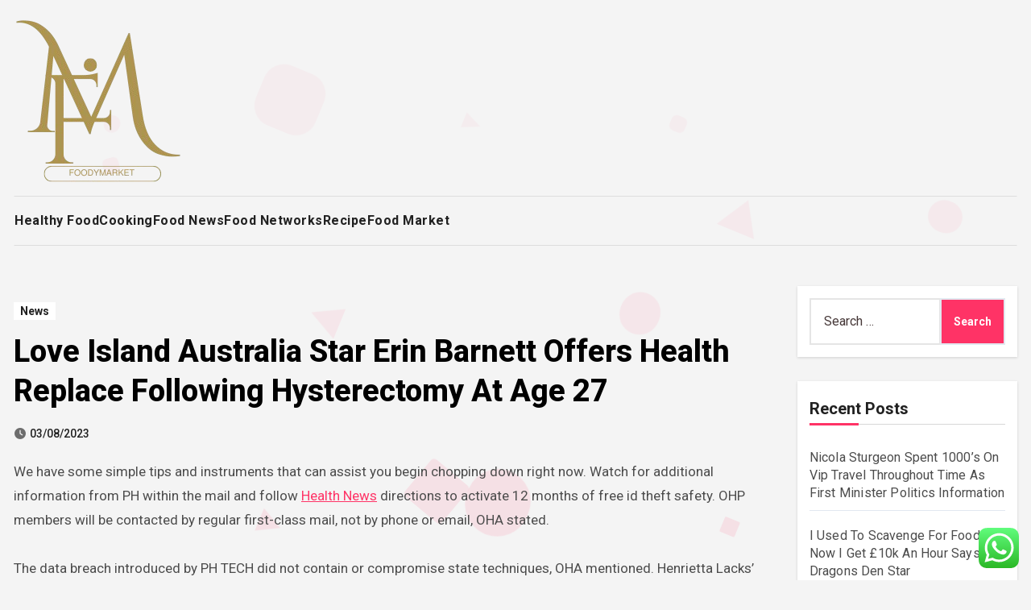

--- FILE ---
content_type: text/html; charset=UTF-8
request_url: https://foodymarket.xyz/love-island-australia-star-erin-barnett-offers-health-replace-following-hysterectomy-at-age-27.html
body_size: 22898
content:
<!-- =========================
  Page Breadcrumb   
============================== -->
<!DOCTYPE html>
<html lang="en-US" prefix="og: https://ogp.me/ns#">
<head>
<meta charset="UTF-8">
<meta name="viewport" content="width=device-width, initial-scale=1">
<link rel="profile" href="https://gmpg.org/xfn/11">

<!-- Search Engine Optimization by Rank Math PRO - https://rankmath.com/ -->
<title>Love Island Australia Star Erin Barnett Offers Health Replace Following Hysterectomy At Age 27 - FM</title>
<meta name="description" content="We have some simple tips and instruments that can assist you begin chopping down right now. Watch for additional information from PH within the mail and"/>
<meta name="robots" content="index, follow, max-snippet:-1, max-video-preview:-1, max-image-preview:large"/>
<link rel="canonical" href="https://foodymarket.xyz/love-island-australia-star-erin-barnett-offers-health-replace-following-hysterectomy-at-age-27.html" />
<meta property="og:locale" content="en_US" />
<meta property="og:type" content="article" />
<meta property="og:title" content="Love Island Australia Star Erin Barnett Offers Health Replace Following Hysterectomy At Age 27 - FM" />
<meta property="og:description" content="We have some simple tips and instruments that can assist you begin chopping down right now. Watch for additional information from PH within the mail and" />
<meta property="og:url" content="https://foodymarket.xyz/love-island-australia-star-erin-barnett-offers-health-replace-following-hysterectomy-at-age-27.html" />
<meta property="og:site_name" content="FM" />
<meta property="article:section" content="News" />
<meta property="og:updated_time" content="2023-08-06T22:30:24+07:00" />
<meta property="article:published_time" content="2023-08-03T05:31:00+07:00" />
<meta property="article:modified_time" content="2023-08-06T22:30:24+07:00" />
<meta name="twitter:card" content="summary_large_image" />
<meta name="twitter:title" content="Love Island Australia Star Erin Barnett Offers Health Replace Following Hysterectomy At Age 27 - FM" />
<meta name="twitter:description" content="We have some simple tips and instruments that can assist you begin chopping down right now. Watch for additional information from PH within the mail and" />
<meta name="twitter:label1" content="Written by" />
<meta name="twitter:data1" content="Udin" />
<meta name="twitter:label2" content="Time to read" />
<meta name="twitter:data2" content="4 minutes" />
<script type="application/ld+json" class="rank-math-schema-pro">{"@context":"https://schema.org","@graph":[{"@type":["Person","Organization"],"@id":"https://foodymarket.xyz/#person","name":"FM","logo":{"@type":"ImageObject","@id":"https://foodymarket.xyz/#logo","url":"https://foodymarket.xyz/wp-content/uploads/2024/11/cropped-Blue_Circle_World_Modern_Technology_Logo__1_-removebg-preview-150x150.png","contentUrl":"https://foodymarket.xyz/wp-content/uploads/2024/11/cropped-Blue_Circle_World_Modern_Technology_Logo__1_-removebg-preview-150x150.png","caption":"FM","inLanguage":"en-US"},"image":{"@type":"ImageObject","@id":"https://foodymarket.xyz/#logo","url":"https://foodymarket.xyz/wp-content/uploads/2024/11/cropped-Blue_Circle_World_Modern_Technology_Logo__1_-removebg-preview-150x150.png","contentUrl":"https://foodymarket.xyz/wp-content/uploads/2024/11/cropped-Blue_Circle_World_Modern_Technology_Logo__1_-removebg-preview-150x150.png","caption":"FM","inLanguage":"en-US"}},{"@type":"WebSite","@id":"https://foodymarket.xyz/#website","url":"https://foodymarket.xyz","name":"FM","publisher":{"@id":"https://foodymarket.xyz/#person"},"inLanguage":"en-US"},{"@type":"BreadcrumbList","@id":"https://foodymarket.xyz/love-island-australia-star-erin-barnett-offers-health-replace-following-hysterectomy-at-age-27.html#breadcrumb","itemListElement":[{"@type":"ListItem","position":"1","item":{"@id":"https://foodymarket.xyz","name":"Home"}},{"@type":"ListItem","position":"2","item":{"@id":"https://foodymarket.xyz/category/news","name":"News"}},{"@type":"ListItem","position":"3","item":{"@id":"https://foodymarket.xyz/love-island-australia-star-erin-barnett-offers-health-replace-following-hysterectomy-at-age-27.html","name":"Love Island Australia Star Erin Barnett Offers Health Replace Following Hysterectomy At Age 27"}}]},{"@type":"WebPage","@id":"https://foodymarket.xyz/love-island-australia-star-erin-barnett-offers-health-replace-following-hysterectomy-at-age-27.html#webpage","url":"https://foodymarket.xyz/love-island-australia-star-erin-barnett-offers-health-replace-following-hysterectomy-at-age-27.html","name":"Love Island Australia Star Erin Barnett Offers Health Replace Following Hysterectomy At Age 27 - FM","datePublished":"2023-08-03T05:31:00+07:00","dateModified":"2023-08-06T22:30:24+07:00","isPartOf":{"@id":"https://foodymarket.xyz/#website"},"inLanguage":"en-US","breadcrumb":{"@id":"https://foodymarket.xyz/love-island-australia-star-erin-barnett-offers-health-replace-following-hysterectomy-at-age-27.html#breadcrumb"}},{"@type":"Person","@id":"https://foodymarket.xyz/author/udin","name":"Udin","url":"https://foodymarket.xyz/author/udin","image":{"@type":"ImageObject","@id":"https://secure.gravatar.com/avatar/878a048e06d6d0503f84665fd4e01679193a59026490fe7af11df282fef1c053?s=96&amp;d=mm&amp;r=g","url":"https://secure.gravatar.com/avatar/878a048e06d6d0503f84665fd4e01679193a59026490fe7af11df282fef1c053?s=96&amp;d=mm&amp;r=g","caption":"Udin","inLanguage":"en-US"},"sameAs":["https://foodymarket.xyz/"]},{"@type":"BlogPosting","headline":"Love Island Australia Star Erin Barnett Offers Health Replace Following Hysterectomy At Age 27 - FM","datePublished":"2023-08-03T05:31:00+07:00","dateModified":"2023-08-06T22:30:24+07:00","articleSection":"News","author":{"@id":"https://foodymarket.xyz/author/udin","name":"Udin"},"publisher":{"@id":"https://foodymarket.xyz/#person"},"description":"We have some simple tips and instruments that can assist you begin chopping down right now. Watch for additional information from PH within the mail and","name":"Love Island Australia Star Erin Barnett Offers Health Replace Following Hysterectomy At Age 27 - FM","@id":"https://foodymarket.xyz/love-island-australia-star-erin-barnett-offers-health-replace-following-hysterectomy-at-age-27.html#richSnippet","isPartOf":{"@id":"https://foodymarket.xyz/love-island-australia-star-erin-barnett-offers-health-replace-following-hysterectomy-at-age-27.html#webpage"},"inLanguage":"en-US","mainEntityOfPage":{"@id":"https://foodymarket.xyz/love-island-australia-star-erin-barnett-offers-health-replace-following-hysterectomy-at-age-27.html#webpage"}}]}</script>
<!-- /Rank Math WordPress SEO plugin -->

<link rel='dns-prefetch' href='//fonts.googleapis.com' />
<link rel="alternate" type="application/rss+xml" title="FM &raquo; Feed" href="https://foodymarket.xyz/feed" />
<link rel="alternate" title="oEmbed (JSON)" type="application/json+oembed" href="https://foodymarket.xyz/wp-json/oembed/1.0/embed?url=https%3A%2F%2Ffoodymarket.xyz%2Flove-island-australia-star-erin-barnett-offers-health-replace-following-hysterectomy-at-age-27.html" />
<link rel="alternate" title="oEmbed (XML)" type="text/xml+oembed" href="https://foodymarket.xyz/wp-json/oembed/1.0/embed?url=https%3A%2F%2Ffoodymarket.xyz%2Flove-island-australia-star-erin-barnett-offers-health-replace-following-hysterectomy-at-age-27.html&#038;format=xml" />
<style id='wp-img-auto-sizes-contain-inline-css' type='text/css'>
img:is([sizes=auto i],[sizes^="auto," i]){contain-intrinsic-size:3000px 1500px}
/*# sourceURL=wp-img-auto-sizes-contain-inline-css */
</style>
<link rel='stylesheet' id='ht_ctc_main_css-css' href='https://foodymarket.xyz/wp-content/plugins/click-to-chat-for-whatsapp/new/inc/assets/css/main.css?ver=4.33' type='text/css' media='all' />
<style id='wp-emoji-styles-inline-css' type='text/css'>

	img.wp-smiley, img.emoji {
		display: inline !important;
		border: none !important;
		box-shadow: none !important;
		height: 1em !important;
		width: 1em !important;
		margin: 0 0.07em !important;
		vertical-align: -0.1em !important;
		background: none !important;
		padding: 0 !important;
	}
/*# sourceURL=wp-emoji-styles-inline-css */
</style>
<style id='wp-block-library-inline-css' type='text/css'>
:root{--wp-block-synced-color:#7a00df;--wp-block-synced-color--rgb:122,0,223;--wp-bound-block-color:var(--wp-block-synced-color);--wp-editor-canvas-background:#ddd;--wp-admin-theme-color:#007cba;--wp-admin-theme-color--rgb:0,124,186;--wp-admin-theme-color-darker-10:#006ba1;--wp-admin-theme-color-darker-10--rgb:0,107,160.5;--wp-admin-theme-color-darker-20:#005a87;--wp-admin-theme-color-darker-20--rgb:0,90,135;--wp-admin-border-width-focus:2px}@media (min-resolution:192dpi){:root{--wp-admin-border-width-focus:1.5px}}.wp-element-button{cursor:pointer}:root .has-very-light-gray-background-color{background-color:#eee}:root .has-very-dark-gray-background-color{background-color:#313131}:root .has-very-light-gray-color{color:#eee}:root .has-very-dark-gray-color{color:#313131}:root .has-vivid-green-cyan-to-vivid-cyan-blue-gradient-background{background:linear-gradient(135deg,#00d084,#0693e3)}:root .has-purple-crush-gradient-background{background:linear-gradient(135deg,#34e2e4,#4721fb 50%,#ab1dfe)}:root .has-hazy-dawn-gradient-background{background:linear-gradient(135deg,#faaca8,#dad0ec)}:root .has-subdued-olive-gradient-background{background:linear-gradient(135deg,#fafae1,#67a671)}:root .has-atomic-cream-gradient-background{background:linear-gradient(135deg,#fdd79a,#004a59)}:root .has-nightshade-gradient-background{background:linear-gradient(135deg,#330968,#31cdcf)}:root .has-midnight-gradient-background{background:linear-gradient(135deg,#020381,#2874fc)}:root{--wp--preset--font-size--normal:16px;--wp--preset--font-size--huge:42px}.has-regular-font-size{font-size:1em}.has-larger-font-size{font-size:2.625em}.has-normal-font-size{font-size:var(--wp--preset--font-size--normal)}.has-huge-font-size{font-size:var(--wp--preset--font-size--huge)}.has-text-align-center{text-align:center}.has-text-align-left{text-align:left}.has-text-align-right{text-align:right}.has-fit-text{white-space:nowrap!important}#end-resizable-editor-section{display:none}.aligncenter{clear:both}.items-justified-left{justify-content:flex-start}.items-justified-center{justify-content:center}.items-justified-right{justify-content:flex-end}.items-justified-space-between{justify-content:space-between}.screen-reader-text{border:0;clip-path:inset(50%);height:1px;margin:-1px;overflow:hidden;padding:0;position:absolute;width:1px;word-wrap:normal!important}.screen-reader-text:focus{background-color:#ddd;clip-path:none;color:#444;display:block;font-size:1em;height:auto;left:5px;line-height:normal;padding:15px 23px 14px;text-decoration:none;top:5px;width:auto;z-index:100000}html :where(.has-border-color){border-style:solid}html :where([style*=border-top-color]){border-top-style:solid}html :where([style*=border-right-color]){border-right-style:solid}html :where([style*=border-bottom-color]){border-bottom-style:solid}html :where([style*=border-left-color]){border-left-style:solid}html :where([style*=border-width]){border-style:solid}html :where([style*=border-top-width]){border-top-style:solid}html :where([style*=border-right-width]){border-right-style:solid}html :where([style*=border-bottom-width]){border-bottom-style:solid}html :where([style*=border-left-width]){border-left-style:solid}html :where(img[class*=wp-image-]){height:auto;max-width:100%}:where(figure){margin:0 0 1em}html :where(.is-position-sticky){--wp-admin--admin-bar--position-offset:var(--wp-admin--admin-bar--height,0px)}@media screen and (max-width:600px){html :where(.is-position-sticky){--wp-admin--admin-bar--position-offset:0px}}

/*# sourceURL=wp-block-library-inline-css */
</style><style id='global-styles-inline-css' type='text/css'>
:root{--wp--preset--aspect-ratio--square: 1;--wp--preset--aspect-ratio--4-3: 4/3;--wp--preset--aspect-ratio--3-4: 3/4;--wp--preset--aspect-ratio--3-2: 3/2;--wp--preset--aspect-ratio--2-3: 2/3;--wp--preset--aspect-ratio--16-9: 16/9;--wp--preset--aspect-ratio--9-16: 9/16;--wp--preset--color--black: #000000;--wp--preset--color--cyan-bluish-gray: #abb8c3;--wp--preset--color--white: #ffffff;--wp--preset--color--pale-pink: #f78da7;--wp--preset--color--vivid-red: #cf2e2e;--wp--preset--color--luminous-vivid-orange: #ff6900;--wp--preset--color--luminous-vivid-amber: #fcb900;--wp--preset--color--light-green-cyan: #7bdcb5;--wp--preset--color--vivid-green-cyan: #00d084;--wp--preset--color--pale-cyan-blue: #8ed1fc;--wp--preset--color--vivid-cyan-blue: #0693e3;--wp--preset--color--vivid-purple: #9b51e0;--wp--preset--gradient--vivid-cyan-blue-to-vivid-purple: linear-gradient(135deg,rgb(6,147,227) 0%,rgb(155,81,224) 100%);--wp--preset--gradient--light-green-cyan-to-vivid-green-cyan: linear-gradient(135deg,rgb(122,220,180) 0%,rgb(0,208,130) 100%);--wp--preset--gradient--luminous-vivid-amber-to-luminous-vivid-orange: linear-gradient(135deg,rgb(252,185,0) 0%,rgb(255,105,0) 100%);--wp--preset--gradient--luminous-vivid-orange-to-vivid-red: linear-gradient(135deg,rgb(255,105,0) 0%,rgb(207,46,46) 100%);--wp--preset--gradient--very-light-gray-to-cyan-bluish-gray: linear-gradient(135deg,rgb(238,238,238) 0%,rgb(169,184,195) 100%);--wp--preset--gradient--cool-to-warm-spectrum: linear-gradient(135deg,rgb(74,234,220) 0%,rgb(151,120,209) 20%,rgb(207,42,186) 40%,rgb(238,44,130) 60%,rgb(251,105,98) 80%,rgb(254,248,76) 100%);--wp--preset--gradient--blush-light-purple: linear-gradient(135deg,rgb(255,206,236) 0%,rgb(152,150,240) 100%);--wp--preset--gradient--blush-bordeaux: linear-gradient(135deg,rgb(254,205,165) 0%,rgb(254,45,45) 50%,rgb(107,0,62) 100%);--wp--preset--gradient--luminous-dusk: linear-gradient(135deg,rgb(255,203,112) 0%,rgb(199,81,192) 50%,rgb(65,88,208) 100%);--wp--preset--gradient--pale-ocean: linear-gradient(135deg,rgb(255,245,203) 0%,rgb(182,227,212) 50%,rgb(51,167,181) 100%);--wp--preset--gradient--electric-grass: linear-gradient(135deg,rgb(202,248,128) 0%,rgb(113,206,126) 100%);--wp--preset--gradient--midnight: linear-gradient(135deg,rgb(2,3,129) 0%,rgb(40,116,252) 100%);--wp--preset--font-size--small: 13px;--wp--preset--font-size--medium: 20px;--wp--preset--font-size--large: 36px;--wp--preset--font-size--x-large: 42px;--wp--preset--spacing--20: 0.44rem;--wp--preset--spacing--30: 0.67rem;--wp--preset--spacing--40: 1rem;--wp--preset--spacing--50: 1.5rem;--wp--preset--spacing--60: 2.25rem;--wp--preset--spacing--70: 3.38rem;--wp--preset--spacing--80: 5.06rem;--wp--preset--shadow--natural: 6px 6px 9px rgba(0, 0, 0, 0.2);--wp--preset--shadow--deep: 12px 12px 50px rgba(0, 0, 0, 0.4);--wp--preset--shadow--sharp: 6px 6px 0px rgba(0, 0, 0, 0.2);--wp--preset--shadow--outlined: 6px 6px 0px -3px rgb(255, 255, 255), 6px 6px rgb(0, 0, 0);--wp--preset--shadow--crisp: 6px 6px 0px rgb(0, 0, 0);}:root :where(.is-layout-flow) > :first-child{margin-block-start: 0;}:root :where(.is-layout-flow) > :last-child{margin-block-end: 0;}:root :where(.is-layout-flow) > *{margin-block-start: 24px;margin-block-end: 0;}:root :where(.is-layout-constrained) > :first-child{margin-block-start: 0;}:root :where(.is-layout-constrained) > :last-child{margin-block-end: 0;}:root :where(.is-layout-constrained) > *{margin-block-start: 24px;margin-block-end: 0;}:root :where(.is-layout-flex){gap: 24px;}:root :where(.is-layout-grid){gap: 24px;}body .is-layout-flex{display: flex;}.is-layout-flex{flex-wrap: wrap;align-items: center;}.is-layout-flex > :is(*, div){margin: 0;}body .is-layout-grid{display: grid;}.is-layout-grid > :is(*, div){margin: 0;}.has-black-color{color: var(--wp--preset--color--black) !important;}.has-cyan-bluish-gray-color{color: var(--wp--preset--color--cyan-bluish-gray) !important;}.has-white-color{color: var(--wp--preset--color--white) !important;}.has-pale-pink-color{color: var(--wp--preset--color--pale-pink) !important;}.has-vivid-red-color{color: var(--wp--preset--color--vivid-red) !important;}.has-luminous-vivid-orange-color{color: var(--wp--preset--color--luminous-vivid-orange) !important;}.has-luminous-vivid-amber-color{color: var(--wp--preset--color--luminous-vivid-amber) !important;}.has-light-green-cyan-color{color: var(--wp--preset--color--light-green-cyan) !important;}.has-vivid-green-cyan-color{color: var(--wp--preset--color--vivid-green-cyan) !important;}.has-pale-cyan-blue-color{color: var(--wp--preset--color--pale-cyan-blue) !important;}.has-vivid-cyan-blue-color{color: var(--wp--preset--color--vivid-cyan-blue) !important;}.has-vivid-purple-color{color: var(--wp--preset--color--vivid-purple) !important;}.has-black-background-color{background-color: var(--wp--preset--color--black) !important;}.has-cyan-bluish-gray-background-color{background-color: var(--wp--preset--color--cyan-bluish-gray) !important;}.has-white-background-color{background-color: var(--wp--preset--color--white) !important;}.has-pale-pink-background-color{background-color: var(--wp--preset--color--pale-pink) !important;}.has-vivid-red-background-color{background-color: var(--wp--preset--color--vivid-red) !important;}.has-luminous-vivid-orange-background-color{background-color: var(--wp--preset--color--luminous-vivid-orange) !important;}.has-luminous-vivid-amber-background-color{background-color: var(--wp--preset--color--luminous-vivid-amber) !important;}.has-light-green-cyan-background-color{background-color: var(--wp--preset--color--light-green-cyan) !important;}.has-vivid-green-cyan-background-color{background-color: var(--wp--preset--color--vivid-green-cyan) !important;}.has-pale-cyan-blue-background-color{background-color: var(--wp--preset--color--pale-cyan-blue) !important;}.has-vivid-cyan-blue-background-color{background-color: var(--wp--preset--color--vivid-cyan-blue) !important;}.has-vivid-purple-background-color{background-color: var(--wp--preset--color--vivid-purple) !important;}.has-black-border-color{border-color: var(--wp--preset--color--black) !important;}.has-cyan-bluish-gray-border-color{border-color: var(--wp--preset--color--cyan-bluish-gray) !important;}.has-white-border-color{border-color: var(--wp--preset--color--white) !important;}.has-pale-pink-border-color{border-color: var(--wp--preset--color--pale-pink) !important;}.has-vivid-red-border-color{border-color: var(--wp--preset--color--vivid-red) !important;}.has-luminous-vivid-orange-border-color{border-color: var(--wp--preset--color--luminous-vivid-orange) !important;}.has-luminous-vivid-amber-border-color{border-color: var(--wp--preset--color--luminous-vivid-amber) !important;}.has-light-green-cyan-border-color{border-color: var(--wp--preset--color--light-green-cyan) !important;}.has-vivid-green-cyan-border-color{border-color: var(--wp--preset--color--vivid-green-cyan) !important;}.has-pale-cyan-blue-border-color{border-color: var(--wp--preset--color--pale-cyan-blue) !important;}.has-vivid-cyan-blue-border-color{border-color: var(--wp--preset--color--vivid-cyan-blue) !important;}.has-vivid-purple-border-color{border-color: var(--wp--preset--color--vivid-purple) !important;}.has-vivid-cyan-blue-to-vivid-purple-gradient-background{background: var(--wp--preset--gradient--vivid-cyan-blue-to-vivid-purple) !important;}.has-light-green-cyan-to-vivid-green-cyan-gradient-background{background: var(--wp--preset--gradient--light-green-cyan-to-vivid-green-cyan) !important;}.has-luminous-vivid-amber-to-luminous-vivid-orange-gradient-background{background: var(--wp--preset--gradient--luminous-vivid-amber-to-luminous-vivid-orange) !important;}.has-luminous-vivid-orange-to-vivid-red-gradient-background{background: var(--wp--preset--gradient--luminous-vivid-orange-to-vivid-red) !important;}.has-very-light-gray-to-cyan-bluish-gray-gradient-background{background: var(--wp--preset--gradient--very-light-gray-to-cyan-bluish-gray) !important;}.has-cool-to-warm-spectrum-gradient-background{background: var(--wp--preset--gradient--cool-to-warm-spectrum) !important;}.has-blush-light-purple-gradient-background{background: var(--wp--preset--gradient--blush-light-purple) !important;}.has-blush-bordeaux-gradient-background{background: var(--wp--preset--gradient--blush-bordeaux) !important;}.has-luminous-dusk-gradient-background{background: var(--wp--preset--gradient--luminous-dusk) !important;}.has-pale-ocean-gradient-background{background: var(--wp--preset--gradient--pale-ocean) !important;}.has-electric-grass-gradient-background{background: var(--wp--preset--gradient--electric-grass) !important;}.has-midnight-gradient-background{background: var(--wp--preset--gradient--midnight) !important;}.has-small-font-size{font-size: var(--wp--preset--font-size--small) !important;}.has-medium-font-size{font-size: var(--wp--preset--font-size--medium) !important;}.has-large-font-size{font-size: var(--wp--preset--font-size--large) !important;}.has-x-large-font-size{font-size: var(--wp--preset--font-size--x-large) !important;}
/*# sourceURL=global-styles-inline-css */
</style>

<style id='classic-theme-styles-inline-css' type='text/css'>
/*! This file is auto-generated */
.wp-block-button__link{color:#fff;background-color:#32373c;border-radius:9999px;box-shadow:none;text-decoration:none;padding:calc(.667em + 2px) calc(1.333em + 2px);font-size:1.125em}.wp-block-file__button{background:#32373c;color:#fff;text-decoration:none}
/*# sourceURL=/wp-includes/css/classic-themes.min.css */
</style>
<link rel='stylesheet' id='blogus-fonts-css' href='//fonts.googleapis.com/css?family=Josefin+Sans%3A300%2C400%2C500%2C700%7COpen+Sans%3A300%2C400%2C600%2C700%7CKalam%3A300%2C400%2C700%7CRokkitt%3A300%2C400%2C700%7CJost%3A300%2C400%2C500%2C700%7CPoppins%3A300%2C400%2C500%2C600%2C700%7CLato%3A300%2C400%2C700%7CNoto+Serif%3A300%2C400%2C700%7CRaleway%3A300%2C400%2C500%2C700%7CRoboto%3A300%2C400%2C500%2C700%7CRubik%3A300%2C400%2C500%2C700&#038;display=swap&#038;subset=latin,latin-ext' type='text/css' media='all' />
<link rel='stylesheet' id='blogus-google-fonts-css' href='//fonts.googleapis.com/css?family=ABeeZee%7CAbel%7CAbril+Fatface%7CAclonica%7CAcme%7CActor%7CAdamina%7CAdvent+Pro%7CAguafina+Script%7CAkronim%7CAladin%7CAldrich%7CAlef%7CAlegreya%7CAlegreya+SC%7CAlegreya+Sans%7CAlegreya+Sans+SC%7CAlex+Brush%7CAlfa+Slab+One%7CAlice%7CAlike%7CAlike+Angular%7CAllan%7CAllerta%7CAllerta+Stencil%7CAllura%7CAlmendra%7CAlmendra+Display%7CAlmendra+SC%7CAmarante%7CAmaranth%7CAmatic+SC%7CAmatica+SC%7CAmethysta%7CAmiko%7CAmiri%7CAmita%7CAnaheim%7CAndada%7CAndika%7CAngkor%7CAnnie+Use+Your+Telescope%7CAnonymous+Pro%7CAntic%7CAntic+Didone%7CAntic+Slab%7CAnton%7CArapey%7CArbutus%7CArbutus+Slab%7CArchitects+Daughter%7CArchivo+Black%7CArchivo+Narrow%7CAref+Ruqaa%7CArima+Madurai%7CArimo%7CArizonia%7CArmata%7CArtifika%7CArvo%7CArya%7CAsap%7CAsar%7CAsset%7CAssistant%7CAstloch%7CAsul%7CAthiti%7CAtma%7CAtomic+Age%7CAubrey%7CAudiowide%7CAutour+One%7CAverage%7CAverage+Sans%7CAveria+Gruesa+Libre%7CAveria+Libre%7CAveria+Sans+Libre%7CAveria+Serif+Libre%7CBad+Script%7CBaloo%7CBaloo+Bhai%7CBaloo+Da%7CBaloo+Thambi%7CBalthazar%7CBangers%7CBasic%7CBattambang%7CBaumans%7CBayon%7CBelgrano%7CBelleza%7CBenchNine%7CBentham%7CBerkshire+Swash%7CBevan%7CBigelow+Rules%7CBigshot+One%7CBilbo%7CBilbo+Swash+Caps%7CBioRhyme%7CBioRhyme+Expanded%7CBiryani%7CBitter%7CBlack+Ops+One%7CBokor%7CBonbon%7CBoogaloo%7CBowlby+One%7CBowlby+One+SC%7CBrawler%7CBree+Serif%7CBubblegum+Sans%7CBubbler+One%7CBuda%7CBuenard%7CBungee%7CBungee+Hairline%7CBungee+Inline%7CBungee+Outline%7CBungee+Shade%7CButcherman%7CButterfly+Kids%7CCabin%7CCabin+Condensed%7CCabin+Sketch%7CCaesar+Dressing%7CCagliostro%7CCairo%7CCalligraffitti%7CCambay%7CCambo%7CCandal%7CCantarell%7CCantata+One%7CCantora+One%7CCapriola%7CCardo%7CCarme%7CCarrois+Gothic%7CCarrois+Gothic+SC%7CCarter+One%7CCatamaran%7CCaudex%7CCaveat%7CCaveat+Brush%7CCedarville+Cursive%7CCeviche+One%7CChanga%7CChanga+One%7CChango%7CChathura%7CChau+Philomene+One%7CChela+One%7CChelsea+Market%7CChenla%7CCherry+Cream+Soda%7CCherry+Swash%7CChewy%7CChicle%7CChivo%7CChonburi%7CCinzel%7CCinzel+Decorative%7CClicker+Script%7CCoda%7CCoda+Caption%7CCodystar%7CCoiny%7CCombo%7CComfortaa%7CComing+Soon%7CConcert+One%7CCondiment%7CContent%7CContrail+One%7CConvergence%7CCookie%7CCopse%7CCorben%7CCormorant%7CCormorant+Garamond%7CCormorant+Infant%7CCormorant+SC%7CCormorant+Unicase%7CCormorant+Upright%7CCourgette%7CCousine%7CCoustard%7CCovered+By+Your+Grace%7CCrafty+Girls%7CCreepster%7CCrete+Round%7CCrimson+Text%7CCroissant+One%7CCrushed%7CCuprum%7CCutive%7CCutive+Mono%7CDamion%7CDancing+Script%7CDangrek%7CDavid+Libre%7CDawning+of+a+New+Day%7CDays+One%7CDekko%7CDelius%7CDelius+Swash+Caps%7CDelius+Unicase%7CDella+Respira%7CDenk+One%7CDevonshire%7CDhurjati%7CDidact+Gothic%7CDiplomata%7CDiplomata+SC%7CDomine%7CDonegal+One%7CDoppio+One%7CDorsa%7CDosis%7CDr+Sugiyama%7CDroid+Sans%7CDroid+Sans+Mono%7CDroid+Serif%7CDuru+Sans%7CDynalight%7CEB+Garamond%7CEagle+Lake%7CEater%7CEconomica%7CEczar%7CEk+Mukta%7CEl+Messiri%7CElectrolize%7CElsie%7CElsie+Swash+Caps%7CEmblema+One%7CEmilys+Candy%7CEngagement%7CEnglebert%7CEnriqueta%7CErica+One%7CEsteban%7CEuphoria+Script%7CEwert%7CExo%7CExo+2%7CExpletus+Sans%7CFanwood+Text%7CFarsan%7CFascinate%7CFascinate+Inline%7CFaster+One%7CFasthand%7CFauna+One%7CFederant%7CFedero%7CFelipa%7CFenix%7CFinger+Paint%7CFira+Mono%7CFira+Sans%7CFjalla+One%7CFjord+One%7CFlamenco%7CFlavors%7CFondamento%7CFontdiner+Swanky%7CForum%7CFrancois+One%7CFrank+Ruhl+Libre%7CFreckle+Face%7CFredericka+the+Great%7CFredoka+One%7CFreehand%7CFresca%7CFrijole%7CFruktur%7CFugaz+One%7CGFS+Didot%7CGFS+Neohellenic%7CGabriela%7CGafata%7CGalada%7CGaldeano%7CGalindo%7CGentium+Basic%7CGentium+Book+Basic%7CGeo%7CGeostar%7CGeostar+Fill%7CGermania+One%7CGidugu%7CGilda+Display%7CGive+You+Glory%7CGlass+Antiqua%7CGlegoo%7CGloria+Hallelujah%7CGoblin+One%7CGochi+Hand%7CGorditas%7CGoudy+Bookletter+1911%7CGraduate%7CGrand+Hotel%7CGravitas+One%7CGreat+Vibes%7CGriffy%7CGruppo%7CGudea%7CGurajada%7CHabibi%7CHalant%7CHammersmith+One%7CHanalei%7CHanalei+Fill%7CHandlee%7CHanuman%7CHappy+Monkey%7CHarmattan%7CHeadland+One%7CHeebo%7CHenny+Penny%7CHerr+Von+Muellerhoff%7CHind%7CHind+Guntur%7CHind+Madurai%7CHind+Siliguri%7CHind+Vadodara%7CHoltwood+One+SC%7CHomemade+Apple%7CHomenaje%7CIM+Fell+DW+Pica%7CIM+Fell+DW+Pica+SC%7CIM+Fell+Double+Pica%7CIM+Fell+Double+Pica+SC%7CIM+Fell+English%7CIM+Fell+English+SC%7CIM+Fell+French+Canon%7CIM+Fell+French+Canon+SC%7CIM+Fell+Great+Primer%7CIM+Fell+Great+Primer+SC%7CIceberg%7CIceland%7CImprima%7CInconsolata%7CInder%7CIndie+Flower%7CInika%7CInknut+Antiqua%7CIrish+Grover%7CIstok+Web%7CItaliana%7CItalianno%7CItim%7CJacques+Francois%7CJacques+Francois+Shadow%7CJaldi%7CJim+Nightshade%7CJockey+One%7CJolly+Lodger%7CJomhuria%7CJosefin+Sans%7CJosefin+Slab%7CJoti+One%7CJudson%7CJulee%7CJulius+Sans+One%7CJunge%7CJura%7CJust+Another+Hand%7CJust+Me+Again+Down+Here%7CKadwa%7CKalam%7CKameron%7CKanit%7CKantumruy%7CKarla%7CKarma%7CKatibeh%7CKaushan+Script%7CKavivanar%7CKavoon%7CKdam+Thmor%7CKeania+One%7CKelly+Slab%7CKenia%7CKhand%7CKhmer%7CKhula%7CKite+One%7CKnewave%7CKotta+One%7CKoulen%7CKranky%7CKreon%7CKristi%7CKrona+One%7CKumar+One%7CKumar+One+Outline%7CKurale%7CLa+Belle+Aurore%7CLaila%7CLakki+Reddy%7CLalezar%7CLancelot%7CLateef%7CLato%7CLeague+Script%7CLeckerli+One%7CLedger%7CLekton%7CLemon%7CLemonada%7CLibre+Baskerville%7CLibre+Franklin%7CLife+Savers%7CLilita+One%7CLily+Script+One%7CLimelight%7CLinden+Hill%7CLobster%7CLobster+Two%7CLondrina+Outline%7CLondrina+Shadow%7CLondrina+Sketch%7CLondrina+Solid%7CLora%7CLove+Ya+Like+A+Sister%7CLoved+by+the+King%7CLovers+Quarrel%7CLuckiest+Guy%7CLusitana%7CLustria%7CMacondo%7CMacondo+Swash+Caps%7CMada%7CMagra%7CMaiden+Orange%7CMaitree%7CMako%7CMallanna%7CMandali%7CMarcellus%7CMarcellus+SC%7CMarck+Script%7CMargarine%7CMarko+One%7CMarmelad%7CMartel%7CMartel+Sans%7CMarvel%7CMate%7CMate+SC%7CMaven+Pro%7CMcLaren%7CMeddon%7CMedievalSharp%7CMedula+One%7CMeera+Inimai%7CMegrim%7CMeie+Script%7CMerienda%7CMerienda+One%7CMerriweather%7CMerriweather+Sans%7CMetal%7CMetal+Mania%7CMetamorphous%7CMetrophobic%7CMichroma%7CMilonga%7CMiltonian%7CMiltonian+Tattoo%7CMiniver%7CMiriam+Libre%7CMirza%7CMiss+Fajardose%7CMitr%7CModak%7CModern+Antiqua%7CMogra%7CMolengo%7CMolle%7CMonda%7CMonofett%7CMonoton%7CMonsieur+La+Doulaise%7CMontaga%7CMontez%7CMontserrat%7CMontserrat+Alternates%7CMontserrat+Subrayada%7CMoul%7CMoulpali%7CMountains+of+Christmas%7CMouse+Memoirs%7CMr+Bedfort%7CMr+Dafoe%7CMr+De+Haviland%7CMrs+Saint+Delafield%7CMrs+Sheppards%7CMukta+Vaani%7CMuli%7CMystery+Quest%7CNTR%7CNeucha%7CNeuton%7CNew+Rocker%7CNews+Cycle%7CNiconne%7CNixie+One%7CNobile%7CNokora%7CNorican%7CNosifer%7CNothing+You+Could+Do%7CNoticia+Text%7CNoto+Sans%7CNoto+Serif%7CNova+Cut%7CNova+Flat%7CNova+Mono%7CNova+Oval%7CNova+Round%7CNova+Script%7CNova+Slim%7CNova+Square%7CNumans%7CNunito%7COdor+Mean+Chey%7COffside%7COld+Standard+TT%7COldenburg%7COleo+Script%7COleo+Script+Swash+Caps%7COpen+Sans%7COpen+Sans+Condensed%7COranienbaum%7COrbitron%7COregano%7COrienta%7COriginal+Surfer%7COswald%7COver+the+Rainbow%7COverlock%7COverlock+SC%7COvo%7COxygen%7COxygen+Mono%7CPT+Mono%7CPT+Sans%7CPT+Sans+Caption%7CPT+Sans+Narrow%7CPT+Serif%7CPT+Serif+Caption%7CPacifico%7CPalanquin%7CPalanquin+Dark%7CPaprika%7CParisienne%7CPassero+One%7CPassion+One%7CPathway+Gothic+One%7CPatrick+Hand%7CPatrick+Hand+SC%7CPattaya%7CPatua+One%7CPavanam%7CPaytone+One%7CPeddana%7CPeralta%7CPermanent+Marker%7CPetit+Formal+Script%7CPetrona%7CPhilosopher%7CPiedra%7CPinyon+Script%7CPirata+One%7CPlaster%7CPlay%7CPlayball%7CPlayfair+Display%7CPlayfair+Display+SC%7CPodkova%7CPoiret+One%7CPoller+One%7CPoly%7CPompiere%7CPontano+Sans%7CPoppins%7CPort+Lligat+Sans%7CPort+Lligat+Slab%7CPragati+Narrow%7CPrata%7CPreahvihear%7CPress+Start+2P%7CPridi%7CPrincess+Sofia%7CProciono%7CPrompt%7CProsto+One%7CProza+Libre%7CPuritan%7CPurple+Purse%7CQuando%7CQuantico%7CQuattrocento%7CQuattrocento+Sans%7CQuestrial%7CQuicksand%7CQuintessential%7CQwigley%7CRacing+Sans+One%7CRadley%7CRajdhani%7CRakkas%7CRaleway%7CRaleway+Dots%7CRamabhadra%7CRamaraja%7CRambla%7CRammetto+One%7CRanchers%7CRancho%7CRanga%7CRasa%7CRationale%7CRavi+Prakash%7CRedressed%7CReem+Kufi%7CReenie+Beanie%7CRevalia%7CRhodium+Libre%7CRibeye%7CRibeye+Marrow%7CRighteous%7CRisque%7CRoboto%7CRoboto+Condensed%7CRoboto+Mono%7CRoboto+Slab%7CRochester%7CRock+Salt%7CRokkitt%7CRomanesco%7CRopa+Sans%7CRosario%7CRosarivo%7CRouge+Script%7CRozha+One%7CRubik%7CRubik+Mono+One%7CRubik+One%7CRuda%7CRufina%7CRuge+Boogie%7CRuluko%7CRum+Raisin%7CRuslan+Display%7CRusso+One%7CRuthie%7CRye%7CSacramento%7CSahitya%7CSail%7CSalsa%7CSanchez%7CSancreek%7CSansita+One%7CSarala%7CSarina%7CSarpanch%7CSatisfy%7CScada%7CScheherazade%7CSchoolbell%7CScope+One%7CSeaweed+Script%7CSecular+One%7CSevillana%7CSeymour+One%7CShadows+Into+Light%7CShadows+Into+Light+Two%7CShanti%7CShare%7CShare+Tech%7CShare+Tech+Mono%7CShojumaru%7CShort+Stack%7CShrikhand%7CSiemreap%7CSigmar+One%7CSignika%7CSignika+Negative%7CSimonetta%7CSintony%7CSirin+Stencil%7CSix+Caps%7CSkranji%7CSlabo+13px%7CSlabo+27px%7CSlackey%7CSmokum%7CSmythe%7CSniglet%7CSnippet%7CSnowburst+One%7CSofadi+One%7CSofia%7CSonsie+One%7CSorts+Mill+Goudy%7CSource+Code+Pro%7CSource+Sans+Pro%7CSource+Serif+Pro%7CSpace+Mono%7CSpecial+Elite%7CSpicy+Rice%7CSpinnaker%7CSpirax%7CSquada+One%7CSree+Krushnadevaraya%7CSriracha%7CStalemate%7CStalinist+One%7CStardos+Stencil%7CStint+Ultra+Condensed%7CStint+Ultra+Expanded%7CStoke%7CStrait%7CSue+Ellen+Francisco%7CSuez+One%7CSumana%7CSunshiney%7CSupermercado+One%7CSura%7CSuranna%7CSuravaram%7CSuwannaphum%7CSwanky+and+Moo+Moo%7CSyncopate%7CTangerine%7CTaprom%7CTauri%7CTaviraj%7CTeko%7CTelex%7CTenali+Ramakrishna%7CTenor+Sans%7CText+Me+One%7CThe+Girl+Next+Door%7CTienne%7CTillana%7CTimmana%7CTinos%7CTitan+One%7CTitillium+Web%7CTrade+Winds%7CTrirong%7CTrocchi%7CTrochut%7CTrykker%7CTulpen+One%7CUbuntu%7CUbuntu+Condensed%7CUbuntu+Mono%7CUltra%7CUncial+Antiqua%7CUnderdog%7CUnica+One%7CUnifrakturCook%7CUnifrakturMaguntia%7CUnkempt%7CUnlock%7CUnna%7CVT323%7CVampiro+One%7CVarela%7CVarela+Round%7CVast+Shadow%7CVesper+Libre%7CVibur%7CVidaloka%7CViga%7CVoces%7CVolkhov%7CVollkorn%7CVoltaire%7CWaiting+for+the+Sunrise%7CWallpoet%7CWalter+Turncoat%7CWarnes%7CWellfleet%7CWendy+One%7CWire+One%7CWork+Sans%7CYanone+Kaffeesatz%7CYantramanav%7CYatra+One%7CYellowtail%7CYeseva+One%7CYesteryear%7CYrsa%7CZeyada&#038;subset=latin%2Clatin-ext' type='text/css' media='all' />
<link rel='stylesheet' id='bootstrap-css' href='https://foodymarket.xyz/wp-content/themes/blogus/css/bootstrap.css?ver=6.9' type='text/css' media='all' />
<link rel='stylesheet' id='blogus-style-css' href='https://foodymarket.xyz/wp-content/themes/blogza/style.css?ver=6.9' type='text/css' media='all' />
<link rel='stylesheet' id='all-css-css' href='https://foodymarket.xyz/wp-content/themes/blogus/css/all.css?ver=6.9' type='text/css' media='all' />
<link rel='stylesheet' id='dark-css' href='https://foodymarket.xyz/wp-content/themes/blogus/css/colors/dark.css?ver=6.9' type='text/css' media='all' />
<link rel='stylesheet' id='swiper-bundle-css-css' href='https://foodymarket.xyz/wp-content/themes/blogus/css/swiper-bundle.css?ver=6.9' type='text/css' media='all' />
<link rel='stylesheet' id='smartmenus-css' href='https://foodymarket.xyz/wp-content/themes/blogus/css/jquery.smartmenus.bootstrap.css?ver=6.9' type='text/css' media='all' />
<link rel='stylesheet' id='animate-css' href='https://foodymarket.xyz/wp-content/themes/blogus/css/animate.css?ver=6.9' type='text/css' media='all' />
<link rel='stylesheet' id='blogza-fonts-css' href='//fonts.googleapis.com/css?family=Roboto%3A100%2C300%2C400%2C500%2C700%2C800%7C+Onest+Sans%3A400%2C500%2C700%26display%3Dswap&#038;subset=latin%2Clatin-ext' type='text/css' media='all' />
<link rel='stylesheet' id='blogus-style-parent-css' href='https://foodymarket.xyz/wp-content/themes/blogus/style.css?ver=6.9' type='text/css' media='all' />
<link rel='stylesheet' id='blogza-style-css' href='https://foodymarket.xyz/wp-content/themes/blogza/style.css?ver=1.0' type='text/css' media='all' />
<link rel='stylesheet' id='blogza-default-css-css' href='https://foodymarket.xyz/wp-content/themes/blogza/css/colors/default.css?ver=6.9' type='text/css' media='all' />
<link rel='stylesheet' id='blogza-dark-css' href='https://foodymarket.xyz/wp-content/themes/blogza/css/colors/dark.css?ver=6.9' type='text/css' media='all' />
<script type="text/javascript" src="https://foodymarket.xyz/wp-includes/js/jquery/jquery.min.js?ver=3.7.1" id="jquery-core-js"></script>
<script type="text/javascript" src="https://foodymarket.xyz/wp-includes/js/jquery/jquery-migrate.min.js?ver=3.4.1" id="jquery-migrate-js"></script>
<script type="text/javascript" src="https://foodymarket.xyz/wp-content/themes/blogus/js/navigation.js?ver=6.9" id="blogus-navigation-js"></script>
<script type="text/javascript" src="https://foodymarket.xyz/wp-content/themes/blogus/js/bootstrap.js?ver=6.9" id="blogus_bootstrap_script-js"></script>
<script type="text/javascript" src="https://foodymarket.xyz/wp-content/themes/blogus/js/swiper-bundle.js?ver=6.9" id="swiper-bundle-js"></script>
<script type="text/javascript" src="https://foodymarket.xyz/wp-content/themes/blogus/js/main.js?ver=6.9" id="blogus_main-js-js"></script>
<script type="text/javascript" src="https://foodymarket.xyz/wp-content/themes/blogus/js/sticksy.min.js?ver=6.9" id="sticksy-js-js"></script>
<script type="text/javascript" src="https://foodymarket.xyz/wp-content/themes/blogus/js/jquery.smartmenus.js?ver=6.9" id="smartmenus-js-js"></script>
<script type="text/javascript" src="https://foodymarket.xyz/wp-content/themes/blogus/js/jquery.smartmenus.bootstrap.js?ver=6.9" id="bootstrap-smartmenus-js-js"></script>
<script type="text/javascript" src="https://foodymarket.xyz/wp-content/themes/blogus/js/jquery.cookie.min.js?ver=6.9" id="jquery-cookie-js"></script>
<link rel="https://api.w.org/" href="https://foodymarket.xyz/wp-json/" /><link rel="alternate" title="JSON" type="application/json" href="https://foodymarket.xyz/wp-json/wp/v2/posts/82941" /><link rel="EditURI" type="application/rsd+xml" title="RSD" href="https://foodymarket.xyz/xmlrpc.php?rsd" />
<meta name="generator" content="WordPress 6.9" />
<link rel='shortlink' href='https://foodymarket.xyz/?p=82941' />
<link rel='dns-prefetch' href='https://i0.wp.com/'><link rel='preconnect' href='https://i0.wp.com/' crossorigin><link rel='dns-prefetch' href='https://i1.wp.com/'><link rel='preconnect' href='https://i1.wp.com/' crossorigin><link rel='dns-prefetch' href='https://i2.wp.com/'><link rel='preconnect' href='https://i2.wp.com/' crossorigin><link rel='dns-prefetch' href='https://i3.wp.com/'><link rel='preconnect' href='https://i3.wp.com/' crossorigin>    <style>
    .bs-blog-post p:nth-of-type(1)::first-letter {
        display: none;
    }
    </style>
    <style type="text/css" id="custom-background-css">
        :root {
            --wrap-color: #f4f4f4        }
    </style>
    <style type="text/css">
                    .site-title,
            .site-description {
                position: absolute;
                clip: rect(1px, 1px, 1px, 1px);
            }
            </style>
    <link rel="icon" href="https://foodymarket.xyz/wp-content/uploads/2024/11/cropped-Blue_Circle_World_Modern_Technology_Logo__1_-removebg-preview-150x150.png" sizes="32x32" />
<link rel="icon" href="https://foodymarket.xyz/wp-content/uploads/2024/11/cropped-Blue_Circle_World_Modern_Technology_Logo__1_-removebg-preview.png" sizes="192x192" />
<link rel="apple-touch-icon" href="https://foodymarket.xyz/wp-content/uploads/2024/11/cropped-Blue_Circle_World_Modern_Technology_Logo__1_-removebg-preview.png" />
<meta name="msapplication-TileImage" content="https://foodymarket.xyz/wp-content/uploads/2024/11/cropped-Blue_Circle_World_Modern_Technology_Logo__1_-removebg-preview.png" />
</head>
<body class="wp-singular post-template-default single single-post postid-82941 single-format-standard wp-custom-logo wp-embed-responsive wp-theme-blogus wp-child-theme-blogza  ta-hide-date-author-in-list defaultcolor" >
<div id="page" class="site">
<a class="skip-link screen-reader-text" href="#content">
Skip to content</a>
  <div class="wrapper" id="custom-background-css">
    <!--header--> 
    <header class="bs-headthree six">
      <!-- Main Menu Area-->
            <div class="bs-header-main" >
        <div class="inner" >
          <div class="container d-none d-lg-block">
            <div class="row align-items-center">
            
              <div class="navbar-header col-md-6 text-md-start d-none d-lg-block">
              <div class="site-logo">
                      <a href="https://foodymarket.xyz/" class="navbar-brand" rel="home"><img width="210" height="213" src="https://foodymarket.xyz/wp-content/uploads/2024/11/cropped-Blue_Circle_World_Modern_Technology_Logo__1_-removebg-preview.png" class="custom-logo" alt="FM" decoding="async" /></a>                  </div>
                  <div class="site-branding-text d-none">
                                          <p class="site-title"> <a href="https://foodymarket.xyz/" rel="home">FM</a></p>
                                          <p class="site-description">foodymarket.xyz</p>
                  </div>
              </div>
              <div class="col-lg-6">
                              </div>
            </div>
          </div>
        </div>
      </div>
      <!-- /Main Menu Area-->
      <div class="bs-menu-full">
        <div class="container">
        <nav class="navbar navbar-expand-lg navbar-wp">
            <!-- Right nav -->
            <div class="m-header align-items-center">
              <!-- navbar-toggle -->
              <button class="navbar-toggler x collapsed" type="button" data-bs-toggle="collapse"
                data-bs-target="#navbar-wp" aria-controls="navbar-wp" aria-expanded="false"
                aria-label="Toggle navigation"> 
                <span class="icon-bar"></span>
                <span class="icon-bar"></span>
                <span class="icon-bar"></span>
              </button>
              <div class="navbar-header">
                <div class="site-logo">
                  <a href="https://foodymarket.xyz/" class="navbar-brand" rel="home"><img width="210" height="213" src="https://foodymarket.xyz/wp-content/uploads/2024/11/cropped-Blue_Circle_World_Modern_Technology_Logo__1_-removebg-preview.png" class="custom-logo" alt="FM" decoding="async" /></a>              </div>
               <div class="site-branding-text d-none">
                    <p class="site-title"> <a href="https://foodymarket.xyz/" rel="home">FM</a></p>
                    <p class="site-description">foodymarket.xyz</p>
                </div> 
                
              </div>
              <div class="right-nav"> 
                              </div>
            </div>
            <!-- /Right nav -->
            <!-- Navigation -->
            <!-- Navigation -->
            <div class="collapse navbar-collapse" id="navbar-wp">
            <ul id="menu-secondary-menu" class="nav navbar-nav "><li id="menu-item-10010348" class="menu-item menu-item-type-taxonomy menu-item-object-category menu-item-10010348"><a class="nav-link" title="Healthy Food" href="https://foodymarket.xyz/category/healthy-food">Healthy Food</a></li>
<li id="menu-item-10010349" class="menu-item menu-item-type-taxonomy menu-item-object-category menu-item-10010349"><a class="nav-link" title="Cooking" href="https://foodymarket.xyz/category/cooking">Cooking</a></li>
<li id="menu-item-10010350" class="menu-item menu-item-type-taxonomy menu-item-object-category menu-item-10010350"><a class="nav-link" title="Food News" href="https://foodymarket.xyz/category/food-news">Food News</a></li>
<li id="menu-item-10010351" class="menu-item menu-item-type-taxonomy menu-item-object-category menu-item-10010351"><a class="nav-link" title="Food Networks" href="https://foodymarket.xyz/category/food-networks">Food Networks</a></li>
<li id="menu-item-10010352" class="menu-item menu-item-type-taxonomy menu-item-object-category menu-item-10010352"><a class="nav-link" title="Recipe" href="https://foodymarket.xyz/category/recipe">Recipe</a></li>
<li id="menu-item-10010353" class="menu-item menu-item-type-taxonomy menu-item-object-category menu-item-10010353"><a class="nav-link" title="Food Market" href="https://foodymarket.xyz/category/food-market">Food Market</a></li>
</ul>            </div>
            <!-- Right nav -->
            <div class="desk-header right-nav pl-3 ml-auto my-2 my-lg-0 position-relative align-items-center">
                          </div>
            <!-- /Right nav -->
          </div>
        </div>
      </nav>
      <!--/main Menu Area-->
    </header>
<main id="content" class="single-class">
  <div class="container"> 
    <!--row-->
    <div class="row">
      <!--==================== breadcrumb section ====================-->
 
        <div class="col-lg-9">
                            <div class="bs-blog-post single"> 
                <div class="bs-header">
                                <div class="bs-blog-category">
            
                    <a class="blogus-categories category-color-1" href="https://foodymarket.xyz/category/news" alt="View all posts in News"> 
                        News
                    </a>        </div>
                            <h1 class="title"> 
                        <a href="https://foodymarket.xyz/love-island-australia-star-erin-barnett-offers-health-replace-following-hysterectomy-at-age-27.html" title="Permalink to: Love Island Australia Star Erin Barnett Offers Health Replace Following Hysterectomy At Age 27">
                            Love Island Australia Star Erin Barnett Offers Health Replace Following Hysterectomy At Age 27                        </a>
                    </h1>

                    <div class="bs-info-author-block">
                        <div class="bs-blog-meta mb-0"> 
                                    <span class="bs-blog-date">
            <a href="https://foodymarket.xyz/2023/08"><time datetime="">03/08/2023</time></a>
        </span>
                            </div>
                    </div>
                </div>
                                <article class="small single">
                    <p>We have some simple tips and instruments that can assist you begin chopping down right now. Watch for additional information from PH within the mail and follow <a href="https://letshealthy.xyz" target="_blank" rel="noopener">Health News</a> directions to activate 12 months of free id theft safety. OHP members will be contacted by regular first-class mail, not by phone or email, OHA stated.</p>
<p>The data breach introduced by PH TECH did not contain or compromise state techniques, OHA mentioned. Henrietta Lacks&#8217; household settles with biotech firm that used her cells. The Local Democracy Reporting Service stated Mr Taylor had been responding to a request for an replace on the blue badge system by Councillor Sioned-Mair Richards at a current meeting of the council&#8217;s audit and requirements committee. You can change these settings by clicking “Ad Choices / Do not promote my info” within the footer at any time. The lightweight cellular web page you&#8217;ve visited has been constructed utilizing Google AMP know-how. You could also be requested to set these preferences again whenever you go to non-AMP BBC pages.</p>
<h2>We&#8217;ve Up To Date Our Privateness And Cookies Policy</h2>
<p>In a separate video, Brady admitted he has &#8216;so much to be taught&#8217; about English soccer, however made it clear he&#8217;ll be bringing a profitable  mentality to his new membership. Deadpool star Reynolds and McElhenney, who wrote It&#8217;s Always Sunny in Philadelphia, received their Hollywood ending last season &#8211; as non-league Wrexham received the National League title to secure promotion to the Football League after a 15-year hiatus. Tom Brady has announced that he is now a co-owner of Birmingham City FC &#8211; because the £400m Super Bowl champion says he wants to turn the membership right into a &#8216;respected chief in vitamin, health and wellness&#8217;. The trans lobby pushed me to have a double masectomy and I bitterly regret it.</p>
<h2>Ai Use In Breast Most Cancers Screening Pretty Much As Good As Two Radiologists, Research Finds</h2>
<p>The focus of public health interventions is to  forestall and handle diseases, accidents and other health conditions via surveillance of instances and the promotion of wholesome behavior, communities, and environments. Its purpose is to prevent health issues from happening or re-occurring by implementing educational programs, creating policies, administering services and conducting research. In many circumstances, treating a illness or controlling a pathogen may be important to stopping it in others, such as throughout an outbreak. Vaccination programs and distribution of condoms to prevent the unfold of communicable illnesses are examples of frequent preventive public health measures, as are academic campaigns to promote vaccination and the utilization of condoms . Secondary care medical services are offered by medical specialists of their offices or clinics or at area people hospitals for a patient referred by a primary care provider who first diagnosed or handled the patient. Referrals are made for those sufferers who required the experience or procedures performed by specialists.</p>
<h2>‘poison In Every Puff’: Canada Puts Health Warnings On Particular Person Cigarettes</h2>
<p>Although the extent of Brady&#8217;s sensible involvement remains to be seen, the NFL star &#8211; who retired in February &#8211; says he is homing to create the &#8216;similar success&#8217; he has had with some of the teams he has played for across 23 seasons in a glittering profession. Superyacht utilized by Princess Diana throughout her final summer time holiday in France before her death sinks off the&#8230; Provision of medical care is classed into main, secondary, and tertiary care categories. Most tribal societies provide no guarantee of healthcare for the population as a whole. In such societies, healthcare is out there to these who can afford to pay for it or have self-insured it or who could also be covered by care financed by the federal government or tribe directly.</p>
<p>Achieving and maintaining health is an ongoing process, formed by each the evolution of health care information and practices in addition to private strategies and organized interventions for staying wholesome. Although the overwhelming majority of these health issues are preventable, a major contributor to international sick health is the reality that approximately 1 billion folks lack access to health care systems. Arguably, the most typical and dangerous health issue is that a great many individuals wouldn&#8217;t have access to high quality remedies.</p>
<p>China to limit teenagers&#8217; smartphone use to a maximum of two hours a day in bid to stop habit to&#8230; &#8216;Sure, I would go into menopause and there are increased dangers of getting a stroke or heart assault in my 60s,&#8217; she continued. &#8216;It&#8217;s not a remedy however I would in all probability be 90 per cent pain-free and right now I&#8217;m residing with about one thousand per cent ache daily,&#8217; she told Nine Honey last year. She has had 17 surgical procedures beginning at age 14, due to suffering severe endometriosis and PCOS. The actuality star added she has suffered from polycystic ovary syndrome or POCS. Since I was 14/15 years old I&#8217;ve had points with my reproductive organs,&#8217; Erin wrote.</p>
<p>One issue is the access of people and communities to health care when it comes to financial, geographical or socio-cultural constraints. Applications of the public health system embrace the areas of maternal and baby health, health companies administration, emergency response, and prevention and management of infectious and chronic illnesses. From historical times, Christian emphasis on sensible charity gave rise to the event of systematic nursing and hospitals and the Catholic Church at present stays the most important non-government provider of medical providers in the world.</p>
<p>This is meant to make sure that the entire inhabitants has entry to medical care on the premise of need quite than capability to pay. Delivery may be through private medical practices or by state-owned hospitals and clinics, or by charities, most commonly by a mix of all three. Prolonged psychological stress may negatively influence health, and has been cited as a factor in cognitive impairment with aging, depressive sickness, and expression of illness.</p>
                    <div class="clearfix mb-3"></div>
                    
	<nav class="navigation post-navigation" aria-label="Posts">
		<h2 class="screen-reader-text">Post navigation</h2>
		<div class="nav-links"><div class="nav-previous"><a href="https://foodymarket.xyz/australian-house-prices-look-set-to-rise-despite-the-speed-hikes-this-isnt-great-given-how-expensive-they-already-are-greg-jericho.html" rel="prev"><div class="fas fa-angle-double-left"></div><span> Australian House Prices Look Set To Rise Despite The Speed Hikes This Isnt Great Given How Expensive They Already Are Greg Jericho</span></a></div><div class="nav-next"><a href="https://foodymarket.xyz/business-news-markets-reports-and-financial-news-from-sky.html" rel="next"><span>Business News Markets Reports And Financial News From Sky </span><div class="fas fa-angle-double-right"></div></a></div></div>
	</nav>                </article>
            </div>
                </div>
        <aside class="col-lg-3">
                
<div id="sidebar-right" class="bs-sidebar  bs-sticky ">
	<div id="search-2" class="bs-widget widget_search"><form role="search" method="get" class="search-form" action="https://foodymarket.xyz/">
				<label>
					<span class="screen-reader-text">Search for:</span>
					<input type="search" class="search-field" placeholder="Search &hellip;" value="" name="s" />
				</label>
				<input type="submit" class="search-submit" value="Search" />
			</form></div>
		<div id="recent-posts-2" class="bs-widget widget_recent_entries">
		<div class="bs-widget-title"><h2 class="title">Recent Posts</h2></div>
		<ul>
											<li>
					<a href="https://foodymarket.xyz/nicola-sturgeon-spent-1000s-on-vip-travel-throughout-time-as-first-minister-politics-information.html">Nicola Sturgeon Spent 1000&#8217;s On Vip Travel Throughout Time As First Minister Politics Information</a>
									</li>
											<li>
					<a href="https://foodymarket.xyz/i-used-to-scavenge-for-food-now-i-get-10k-an-hour-says-dragons-den-star.html">I Used To Scavenge For Food Now I Get £10k An Hour Says Dragons Den Star</a>
									</li>
											<li>
					<a href="https://foodymarket.xyz/value-of-living-has-created-enjoyable-deficit-as-scots-hand-over-hobbies-and-pets-residents-advice-scotland-says.html">Value Of Living Has Created Enjoyable Deficit As Scots Hand Over Hobbies And Pets, Residents Advice Scotland Says</a>
									</li>
											<li>
					<a href="https://foodymarket.xyz/business-news-right-nows-international-headlines.html">Business News Right Now&#8217;s International Headlines</a>
									</li>
											<li>
					<a href="https://foodymarket.xyz/technology-latest-news-and-options.html">Technology Latest News And Options</a>
									</li>
					</ul>

		</div><div id="tag_cloud-2" class="bs-widget widget_tag_cloud"><div class="bs-widget-title"><h2 class="title">Tags</h2></div><div class="tagcloud"><a href="https://foodymarket.xyz/tag/articles" class="tag-cloud-link tag-link-126 tag-link-position-1" style="font-size: 8.7216494845361pt;" aria-label="articles (16 items)">articles</a>
<a href="https://foodymarket.xyz/tag/automotive" class="tag-cloud-link tag-link-1637 tag-link-position-2" style="font-size: 13.19587628866pt;" aria-label="automotive (34 items)">automotive</a>
<a href="https://foodymarket.xyz/tag/beauty" class="tag-cloud-link tag-link-768 tag-link-position-3" style="font-size: 9.7319587628866pt;" aria-label="beauty (19 items)">beauty</a>
<a href="https://foodymarket.xyz/tag/business" class="tag-cloud-link tag-link-86 tag-link-position-4" style="font-size: 21.422680412371pt;" aria-label="business (128 items)">business</a>
<a href="https://foodymarket.xyz/tag/chicken" class="tag-cloud-link tag-link-1207 tag-link-position-5" style="font-size: 8.2886597938144pt;" aria-label="chicken (15 items)">chicken</a>
<a href="https://foodymarket.xyz/tag/college" class="tag-cloud-link tag-link-799 tag-link-position-6" style="font-size: 11.896907216495pt;" aria-label="college (27 items)">college</a>
<a href="https://foodymarket.xyz/tag/cooking" class="tag-cloud-link tag-link-1107 tag-link-position-7" style="font-size: 22pt;" aria-label="cooking (139 items)">cooking</a>
<a href="https://foodymarket.xyz/tag/developments" class="tag-cloud-link tag-link-853 tag-link-position-8" style="font-size: 8.7216494845361pt;" aria-label="developments (16 items)">developments</a>
<a href="https://foodymarket.xyz/tag/eating" class="tag-cloud-link tag-link-1114 tag-link-position-9" style="font-size: 9.1546391752577pt;" aria-label="eating (17 items)">eating</a>
<a href="https://foodymarket.xyz/tag/education" class="tag-cloud-link tag-link-638 tag-link-position-10" style="font-size: 14.350515463918pt;" aria-label="education (41 items)">education</a>
<a href="https://foodymarket.xyz/tag/estate" class="tag-cloud-link tag-link-1644 tag-link-position-11" style="font-size: 13.484536082474pt;" aria-label="estate (35 items)">estate</a>
<a href="https://foodymarket.xyz/tag/fashion" class="tag-cloud-link tag-link-685 tag-link-position-12" style="font-size: 13.773195876289pt;" aria-label="fashion (37 items)">fashion</a>
<a href="https://foodymarket.xyz/tag/finance" class="tag-cloud-link tag-link-101 tag-link-position-13" style="font-size: 8.2886597938144pt;" aria-label="finance (15 items)">finance</a>
<a href="https://foodymarket.xyz/tag/health" class="tag-cloud-link tag-link-636 tag-link-position-14" style="font-size: 19.690721649485pt;" aria-label="health (96 items)">health</a>
<a href="https://foodymarket.xyz/tag/healthy" class="tag-cloud-link tag-link-1092 tag-link-position-15" style="font-size: 19.40206185567pt;" aria-label="healthy (92 items)">healthy</a>
<a href="https://foodymarket.xyz/tag/house" class="tag-cloud-link tag-link-548 tag-link-position-16" style="font-size: 13.051546391753pt;" aria-label="house (33 items)">house</a>
<a href="https://foodymarket.xyz/tag/ideas" class="tag-cloud-link tag-link-175 tag-link-position-17" style="font-size: 11.319587628866pt;" aria-label="ideas (25 items)">ideas</a>
<a href="https://foodymarket.xyz/tag/improvement" class="tag-cloud-link tag-link-1593 tag-link-position-18" style="font-size: 14.639175257732pt;" aria-label="improvement (43 items)">improvement</a>
<a href="https://foodymarket.xyz/tag/india" class="tag-cloud-link tag-link-374 tag-link-position-19" style="font-size: 10.020618556701pt;" aria-label="india (20 items)">india</a>
<a href="https://foodymarket.xyz/tag/indonesia" class="tag-cloud-link tag-link-446 tag-link-position-20" style="font-size: 9.7319587628866pt;" aria-label="indonesia (19 items)">indonesia</a>
<a href="https://foodymarket.xyz/tag/information" class="tag-cloud-link tag-link-308 tag-link-position-21" style="font-size: 13.917525773196pt;" aria-label="information (38 items)">information</a>
<a href="https://foodymarket.xyz/tag/institute" class="tag-cloud-link tag-link-800 tag-link-position-22" style="font-size: 8.7216494845361pt;" aria-label="institute (16 items)">institute</a>
<a href="https://foodymarket.xyz/tag/jewelry" class="tag-cloud-link tag-link-2521 tag-link-position-23" style="font-size: 9.4432989690722pt;" aria-label="jewelry (18 items)">jewelry</a>
<a href="https://foodymarket.xyz/tag/kitchen" class="tag-cloud-link tag-link-1211 tag-link-position-24" style="font-size: 8.7216494845361pt;" aria-label="kitchen (16 items)">kitchen</a>
<a href="https://foodymarket.xyz/tag/latest" class="tag-cloud-link tag-link-361 tag-link-position-25" style="font-size: 12.762886597938pt;" aria-label="latest (31 items)">latest</a>
<a href="https://foodymarket.xyz/tag/leisure" class="tag-cloud-link tag-link-1696 tag-link-position-26" style="font-size: 12.474226804124pt;" aria-label="leisure (30 items)">leisure</a>
<a href="https://foodymarket.xyz/tag/market" class="tag-cloud-link tag-link-173 tag-link-position-27" style="font-size: 19.690721649485pt;" aria-label="market (96 items)">market</a>
<a href="https://foodymarket.xyz/tag/markets" class="tag-cloud-link tag-link-158 tag-link-position-28" style="font-size: 8pt;" aria-label="markets (14 items)">markets</a>
<a href="https://foodymarket.xyz/tag/meals" class="tag-cloud-link tag-link-1222 tag-link-position-29" style="font-size: 8.7216494845361pt;" aria-label="meals (16 items)">meals</a>
<a href="https://foodymarket.xyz/tag/movies" class="tag-cloud-link tag-link-1189 tag-link-position-30" style="font-size: 8.7216494845361pt;" aria-label="movies (16 items)">movies</a>
<a href="https://foodymarket.xyz/tag/network" class="tag-cloud-link tag-link-1111 tag-link-position-31" style="font-size: 16.659793814433pt;" aria-label="network (59 items)">network</a>
<a href="https://foodymarket.xyz/tag/networks" class="tag-cloud-link tag-link-1172 tag-link-position-32" style="font-size: 11.60824742268pt;" aria-label="networks (26 items)">networks</a>
<a href="https://foodymarket.xyz/tag/newest" class="tag-cloud-link tag-link-348 tag-link-position-33" style="font-size: 13.484536082474pt;" aria-label="newest (35 items)">newest</a>
<a href="https://foodymarket.xyz/tag/online" class="tag-cloud-link tag-link-85 tag-link-position-34" style="font-size: 17.381443298969pt;" aria-label="online (66 items)">online</a>
<a href="https://foodymarket.xyz/tag/pictures" class="tag-cloud-link tag-link-1054 tag-link-position-35" style="font-size: 8.7216494845361pt;" aria-label="pictures (16 items)">pictures</a>
<a href="https://foodymarket.xyz/tag/recipe" class="tag-cloud-link tag-link-1103 tag-link-position-36" style="font-size: 13.484536082474pt;" aria-label="recipe (35 items)">recipe</a>
<a href="https://foodymarket.xyz/tag/recipes" class="tag-cloud-link tag-link-1109 tag-link-position-37" style="font-size: 17.525773195876pt;" aria-label="recipes (68 items)">recipes</a>
<a href="https://foodymarket.xyz/tag/residence" class="tag-cloud-link tag-link-509 tag-link-position-38" style="font-size: 8.7216494845361pt;" aria-label="residence (16 items)">residence</a>
<a href="https://foodymarket.xyz/tag/school" class="tag-cloud-link tag-link-450 tag-link-position-39" style="font-size: 11.175257731959pt;" aria-label="school (24 items)">school</a>
<a href="https://foodymarket.xyz/tag/science" class="tag-cloud-link tag-link-989 tag-link-position-40" style="font-size: 10.309278350515pt;" aria-label="science (21 items)">science</a>
<a href="https://foodymarket.xyz/tag/small" class="tag-cloud-link tag-link-178 tag-link-position-41" style="font-size: 9.1546391752577pt;" aria-label="small (17 items)">small</a>
<a href="https://foodymarket.xyz/tag/sports" class="tag-cloud-link tag-link-838 tag-link-position-42" style="font-size: 9.1546391752577pt;" aria-label="sports (17 items)">sports</a>
<a href="https://foodymarket.xyz/tag/technology" class="tag-cloud-link tag-link-990 tag-link-position-43" style="font-size: 18.536082474227pt;" aria-label="technology (81 items)">technology</a>
<a href="https://foodymarket.xyz/tag/travel" class="tag-cloud-link tag-link-1525 tag-link-position-44" style="font-size: 15.360824742268pt;" aria-label="travel (48 items)">travel</a>
<a href="https://foodymarket.xyz/tag/world" class="tag-cloud-link tag-link-302 tag-link-position-45" style="font-size: 11.319587628866pt;" aria-label="world (25 items)">world</a></div>
</div><div id="nav_menu-2" class="bs-widget widget_nav_menu"><div class="bs-widget-title"><h2 class="title">About Us</h2></div><div class="menu-about-us-container"><ul id="menu-about-us" class="menu"><li id="menu-item-10010354" class="menu-item menu-item-type-post_type menu-item-object-page menu-item-10010354"><a href="https://foodymarket.xyz/sitemap">Sitemap</a></li>
<li id="menu-item-10010355" class="menu-item menu-item-type-post_type menu-item-object-page menu-item-10010355"><a href="https://foodymarket.xyz/contact-us">Contact Us</a></li>
</ul></div></div><div id="execphp-5" class="bs-widget widget_execphp"><div class="bs-widget-title"><h2 class="title">Patner Link Backlink</h2></div>			<div class="execphpwidget"></div>
		</div><div id="magenet_widget-5" class="bs-widget widget_magenet_widget"><aside class="widget magenet_widget_box"><div class="mads-block"></div></aside></div><div id="block-2" class="bs-widget widget_block"><meta name='outreach_verification' content='99Coe6DmALioM71QMufR' /></div><div id="execphp-8" class="bs-widget widget_execphp">			<div class="execphpwidget"></div>
		</div></div>        </aside>
    </div>
    <!--/row-->
  </div>
  <!--/container-->
</main> 
<!-- wmm w --><!--==================== Missed ====================-->
<div class="missed">
  </div> 
<!-- end missed -->
<!--==================== FOOTER AREA ====================-->
    <footer class="footer">
      <div class="overlay">
                    <!--Start bs-footer-widget-area-->
    <div class="bs-footer-bottom-area">
      <div class="container">
        <div class="divide-line"></div>
        <div class="row align-items-center">
          <div class="col-md-6">
            <div class="footer-logo">
              <!-- Display the Custom Logo -->
              <div class="site-logo">
                <a href="https://foodymarket.xyz/" class="navbar-brand" rel="home"><img width="210" height="213" src="https://foodymarket.xyz/wp-content/uploads/2024/11/cropped-Blue_Circle_World_Modern_Technology_Logo__1_-removebg-preview.png" class="custom-logo" alt="FM" decoding="async" /></a>              </div>
              <div class="site-branding-text">
                <p class="site-title-footer"> <a href="https://foodymarket.xyz/" rel="home">FM</a></p>
                <p class="site-description-footer">foodymarket.xyz</p>
              </div>
            </div>
          </div>
          <!--col-md-6-->
          <div class="col-md-6 footer-social">
                      </div>
          <!--/col-md-6-->
        </div>
        <!--/row-->
      </div>
        <!--/container-->
    </div>
    <!--End bs-footer-widget-area-->
            <div class="bs-footer-copyright">
                  </div>
      </div>
      <!--/overlay-->
    </footer>
    <!--/footer-->
  </div>
  <!--/wrapper-->
  <!--Scroll To Top-->
            <a href="#" class="bs_upscr bounceInup animated"><i class="fas fa-angle-double-up"></i></a> 
      <!--/Scroll To Top-->
  <!-- Modal -->
          <div class="modal fade bs_model" id="exampleModal" data-bs-keyboard="true" tabindex="-1" aria-labelledby="staticBackdropLabel" aria-hidden="true">
        <div class="modal-dialog  modal-lg modal-dialog-centered">
          <div class="modal-content">
            <div class="modal-header">
              <button type="button" class="btn-close" data-bs-dismiss="modal" aria-label="Close"><i class="fa fa-times"></i></button>
            </div>
            <div class="modal-body">
              <form role="search" method="get" class="search-form" action="https://foodymarket.xyz/">
				<label>
					<span class="screen-reader-text">Search for:</span>
					<input type="search" class="search-field" placeholder="Search &hellip;" value="" name="s" />
				</label>
				<input type="submit" class="search-submit" value="Search" />
			</form>            </div>
          </div>
        </div>
      </div>
                           
  <!-- /Modal -->
<script type="text/javascript">
<!--
var _acic={dataProvider:10};(function(){var e=document.createElement("script");e.type="text/javascript";e.async=true;e.src="https://www.acint.net/aci.js";var t=document.getElementsByTagName("script")[0];t.parentNode.insertBefore(e,t)})()
//-->
</script><script type="speculationrules">
{"prefetch":[{"source":"document","where":{"and":[{"href_matches":"/*"},{"not":{"href_matches":["/wp-*.php","/wp-admin/*","/wp-content/uploads/*","/wp-content/*","/wp-content/plugins/*","/wp-content/themes/blogza/*","/wp-content/themes/blogus/*","/*\\?(.+)"]}},{"not":{"selector_matches":"a[rel~=\"nofollow\"]"}},{"not":{"selector_matches":".no-prefetch, .no-prefetch a"}}]},"eagerness":"conservative"}]}
</script>
	<div class="blogza-background-wrapper">
		<div class="squares">
			<span class="square"></span>
			<span class="square"></span>
			<span class="square"></span>
			<span class="square"></span>
			<span class="square"></span>
		</div>
		<div class="circles">
			<span class="circle"></span>
			<span class="circle"></span>
			<span class="circle"></span>
			<span class="circle"></span>
			<span class="circle"></span>
		</div>
		<div class="triangles">
			<span class="triangle"></span>
			<span class="triangle"></span>
			<span class="triangle"></span>
			<span class="triangle"></span>
			<span class="triangle"></span>
		</div>
	</div>
	    <style>
        footer .footer-logo img{
            width: 210px;
            height: 70px;
        } 
    </style>
<style type="text/css">
/*==================== Site title and tagline ====================*/
.site-title a, .site-description{
  color: #blank;
}
body.dark .site-title a, body.dark .site-description{
  color: #fff;
}
/*==================== Menu color ====================*/

.bs-default .navbar-collapse ul, .navbar-wp .dropdown-menu > li > a:hover, .navbar-wp .dropdown-menu > li > a:focus {
    background: ;
}

/*=================== Slider Color ===================*/
.bs .bs-slide.overlay:before{
	background-color: #00000099;
} 
.bs-slide .inner .title a{
	color: ;
}

.bs-slide .inner .title{
	font-size: 50px;

}
footer .bs-footer-copyright p, footer .bs-footer-copyright a {
	color: ;
}
footer .bs-footer-copyright .bs-footer-overlay-copyright{
	background: ;
}

footer .bs-widget p, .site-title-footer a, .site-title-footer a:hover, .site-description-footer, .site-description-footer:hover, footer .bs-widget h6, footer .mg_contact_widget .bs-widget h6, footer .bs-widget ul li a {
	color: #000000;
}
@media (max-width: 991px){
	.bs-slide .inner .title{
		font-size: 2.5em;
	}
}
@media (max-width: 640px){
	.bs-slide .inner .title{
		font-size: 1.5em;
	}
}
</style>
		<!-- Click to Chat - https://holithemes.com/plugins/click-to-chat/  v4.33 -->
									<div class="ht-ctc ht-ctc-chat ctc-analytics ctc_wp_desktop style-2  ht_ctc_entry_animation ht_ctc_an_entry_corner " id="ht-ctc-chat"  
				style="display: none;  position: fixed; bottom: 15px; right: 15px;"   >
								<div class="ht_ctc_style ht_ctc_chat_style">
				<div  style="display: flex; justify-content: center; align-items: center;  " class="ctc-analytics ctc_s_2">
	<p class="ctc-analytics ctc_cta ctc_cta_stick ht-ctc-cta  ht-ctc-cta-hover " style="padding: 0px 16px; line-height: 1.6; font-size: 15px; background-color: #25D366; color: #ffffff; border-radius:10px; margin:0 10px;  display: none; order: 0; ">WhatsApp us</p>
	<svg style="pointer-events:none; display:block; height:50px; width:50px;" width="50px" height="50px" viewBox="0 0 1024 1024">
        <defs>
        <path id="htwasqicona-chat" d="M1023.941 765.153c0 5.606-.171 17.766-.508 27.159-.824 22.982-2.646 52.639-5.401 66.151-4.141 20.306-10.392 39.472-18.542 55.425-9.643 18.871-21.943 35.775-36.559 50.364-14.584 14.56-31.472 26.812-50.315 36.416-16.036 8.172-35.322 14.426-55.744 18.549-13.378 2.701-42.812 4.488-65.648 5.3-9.402.336-21.564.505-27.15.505l-504.226-.081c-5.607 0-17.765-.172-27.158-.509-22.983-.824-52.639-2.646-66.152-5.4-20.306-4.142-39.473-10.392-55.425-18.542-18.872-9.644-35.775-21.944-50.364-36.56-14.56-14.584-26.812-31.471-36.415-50.314-8.174-16.037-14.428-35.323-18.551-55.744-2.7-13.378-4.487-42.812-5.3-65.649-.334-9.401-.503-21.563-.503-27.148l.08-504.228c0-5.607.171-17.766.508-27.159.825-22.983 2.646-52.639 5.401-66.151 4.141-20.306 10.391-39.473 18.542-55.426C34.154 93.24 46.455 76.336 61.07 61.747c14.584-14.559 31.472-26.812 50.315-36.416 16.037-8.172 35.324-14.426 55.745-18.549 13.377-2.701 42.812-4.488 65.648-5.3 9.402-.335 21.565-.504 27.149-.504l504.227.081c5.608 0 17.766.171 27.159.508 22.983.825 52.638 2.646 66.152 5.401 20.305 4.141 39.472 10.391 55.425 18.542 18.871 9.643 35.774 21.944 50.363 36.559 14.559 14.584 26.812 31.471 36.415 50.315 8.174 16.037 14.428 35.323 18.551 55.744 2.7 13.378 4.486 42.812 5.3 65.649.335 9.402.504 21.564.504 27.15l-.082 504.226z"/>
        </defs>
        <linearGradient id="htwasqiconb-chat" gradientUnits="userSpaceOnUse" x1="512.001" y1=".978" x2="512.001" y2="1025.023">
            <stop offset="0" stop-color="#61fd7d"/>
            <stop offset="1" stop-color="#2bb826"/>
        </linearGradient>
        <use xlink:href="#htwasqicona-chat" overflow="visible" style="fill: url(#htwasqiconb-chat)" fill="url(#htwasqiconb-chat)"/>
        <g>
            <path style="fill: #FFFFFF;" fill="#FFF" d="M783.302 243.246c-69.329-69.387-161.529-107.619-259.763-107.658-202.402 0-367.133 164.668-367.214 367.072-.026 64.699 16.883 127.854 49.017 183.522l-52.096 190.229 194.665-51.047c53.636 29.244 114.022 44.656 175.482 44.682h.151c202.382 0 367.128-164.688 367.21-367.094.039-98.087-38.121-190.319-107.452-259.706zM523.544 808.047h-.125c-54.767-.021-108.483-14.729-155.344-42.529l-11.146-6.612-115.517 30.293 30.834-112.592-7.259-11.544c-30.552-48.579-46.688-104.729-46.664-162.379.066-168.229 136.985-305.096 305.339-305.096 81.521.031 158.154 31.811 215.779 89.482s89.342 134.332 89.312 215.859c-.066 168.243-136.984 305.118-305.209 305.118zm167.415-228.515c-9.177-4.591-54.286-26.782-62.697-29.843-8.41-3.062-14.526-4.592-20.645 4.592-6.115 9.182-23.699 29.843-29.053 35.964-5.352 6.122-10.704 6.888-19.879 2.296-9.176-4.591-38.74-14.277-73.786-45.526-27.275-24.319-45.691-54.359-51.043-63.543-5.352-9.183-.569-14.146 4.024-18.72 4.127-4.109 9.175-10.713 13.763-16.069 4.587-5.355 6.117-9.183 9.175-15.304 3.059-6.122 1.529-11.479-.765-16.07-2.293-4.591-20.644-49.739-28.29-68.104-7.447-17.886-15.013-15.466-20.645-15.747-5.346-.266-11.469-.322-17.585-.322s-16.057 2.295-24.467 11.478-32.113 31.374-32.113 76.521c0 45.147 32.877 88.764 37.465 94.885 4.588 6.122 64.699 98.771 156.741 138.502 21.892 9.45 38.982 15.094 52.308 19.322 21.98 6.979 41.982 5.995 57.793 3.634 17.628-2.633 54.284-22.189 61.932-43.615 7.646-21.427 7.646-39.791 5.352-43.617-2.294-3.826-8.41-6.122-17.585-10.714z"/>
        </g>
        </svg></div>
				</div>
			</div>
							<span class="ht_ctc_chat_data" data-settings="{&quot;number&quot;:&quot;6289634888810&quot;,&quot;pre_filled&quot;:&quot;&quot;,&quot;dis_m&quot;:&quot;show&quot;,&quot;dis_d&quot;:&quot;show&quot;,&quot;css&quot;:&quot;display: none; cursor: pointer; z-index: 99999999;&quot;,&quot;pos_d&quot;:&quot;position: fixed; bottom: 15px; right: 15px;&quot;,&quot;pos_m&quot;:&quot;position: fixed; bottom: 15px; right: 15px;&quot;,&quot;side_d&quot;:&quot;right&quot;,&quot;side_m&quot;:&quot;right&quot;,&quot;schedule&quot;:&quot;no&quot;,&quot;se&quot;:150,&quot;ani&quot;:&quot;no-animation&quot;,&quot;url_target_d&quot;:&quot;_blank&quot;,&quot;ga&quot;:&quot;yes&quot;,&quot;fb&quot;:&quot;yes&quot;,&quot;webhook_format&quot;:&quot;json&quot;,&quot;g_init&quot;:&quot;default&quot;,&quot;g_an_event_name&quot;:&quot;click to chat&quot;,&quot;pixel_event_name&quot;:&quot;Click to Chat by HoliThemes&quot;}" data-rest="2783d36fc9"></span>
					<script>
	/(trident|msie)/i.test(navigator.userAgent)&&document.getElementById&&window.addEventListener&&window.addEventListener("hashchange",function(){var t,e=location.hash.substring(1);/^[A-z0-9_-]+$/.test(e)&&(t=document.getElementById(e))&&(/^(?:a|select|input|button|textarea)$/i.test(t.tagName)||(t.tabIndex=-1),t.focus())},!1);
	</script>
	<script type="text/javascript" id="ht_ctc_app_js-js-extra">
/* <![CDATA[ */
var ht_ctc_chat_var = {"number":"6289634888810","pre_filled":"","dis_m":"show","dis_d":"show","css":"display: none; cursor: pointer; z-index: 99999999;","pos_d":"position: fixed; bottom: 15px; right: 15px;","pos_m":"position: fixed; bottom: 15px; right: 15px;","side_d":"right","side_m":"right","schedule":"no","se":"150","ani":"no-animation","url_target_d":"_blank","ga":"yes","fb":"yes","webhook_format":"json","g_init":"default","g_an_event_name":"click to chat","pixel_event_name":"Click to Chat by HoliThemes"};
var ht_ctc_variables = {"g_an_event_name":"click to chat","pixel_event_type":"trackCustom","pixel_event_name":"Click to Chat by HoliThemes","g_an_params":["g_an_param_1","g_an_param_2","g_an_param_3"],"g_an_param_1":{"key":"number","value":"{number}"},"g_an_param_2":{"key":"title","value":"{title}"},"g_an_param_3":{"key":"url","value":"{url}"},"pixel_params":["pixel_param_1","pixel_param_2","pixel_param_3","pixel_param_4"],"pixel_param_1":{"key":"Category","value":"Click to Chat for WhatsApp"},"pixel_param_2":{"key":"ID","value":"{number}"},"pixel_param_3":{"key":"Title","value":"{title}"},"pixel_param_4":{"key":"URL","value":"{url}"}};
//# sourceURL=ht_ctc_app_js-js-extra
/* ]]> */
</script>
<script type="text/javascript" src="https://foodymarket.xyz/wp-content/plugins/click-to-chat-for-whatsapp/new/inc/assets/js/app.js?ver=4.33" id="ht_ctc_app_js-js" defer="defer" data-wp-strategy="defer"></script>
<script type="text/javascript" src="https://foodymarket.xyz/wp-content/themes/blogus/js/custom.js?ver=6.9" id="blogus_custom-js-js"></script>
<script type="text/javascript" src="https://foodymarket.xyz/wp-content/themes/blogus/js/dark.js?ver=6.9" id="blogus-dark-js"></script>
<script id="wp-emoji-settings" type="application/json">
{"baseUrl":"https://s.w.org/images/core/emoji/17.0.2/72x72/","ext":".png","svgUrl":"https://s.w.org/images/core/emoji/17.0.2/svg/","svgExt":".svg","source":{"concatemoji":"https://foodymarket.xyz/wp-includes/js/wp-emoji-release.min.js?ver=6.9"}}
</script>
<script type="module">
/* <![CDATA[ */
/*! This file is auto-generated */
const a=JSON.parse(document.getElementById("wp-emoji-settings").textContent),o=(window._wpemojiSettings=a,"wpEmojiSettingsSupports"),s=["flag","emoji"];function i(e){try{var t={supportTests:e,timestamp:(new Date).valueOf()};sessionStorage.setItem(o,JSON.stringify(t))}catch(e){}}function c(e,t,n){e.clearRect(0,0,e.canvas.width,e.canvas.height),e.fillText(t,0,0);t=new Uint32Array(e.getImageData(0,0,e.canvas.width,e.canvas.height).data);e.clearRect(0,0,e.canvas.width,e.canvas.height),e.fillText(n,0,0);const a=new Uint32Array(e.getImageData(0,0,e.canvas.width,e.canvas.height).data);return t.every((e,t)=>e===a[t])}function p(e,t){e.clearRect(0,0,e.canvas.width,e.canvas.height),e.fillText(t,0,0);var n=e.getImageData(16,16,1,1);for(let e=0;e<n.data.length;e++)if(0!==n.data[e])return!1;return!0}function u(e,t,n,a){switch(t){case"flag":return n(e,"\ud83c\udff3\ufe0f\u200d\u26a7\ufe0f","\ud83c\udff3\ufe0f\u200b\u26a7\ufe0f")?!1:!n(e,"\ud83c\udde8\ud83c\uddf6","\ud83c\udde8\u200b\ud83c\uddf6")&&!n(e,"\ud83c\udff4\udb40\udc67\udb40\udc62\udb40\udc65\udb40\udc6e\udb40\udc67\udb40\udc7f","\ud83c\udff4\u200b\udb40\udc67\u200b\udb40\udc62\u200b\udb40\udc65\u200b\udb40\udc6e\u200b\udb40\udc67\u200b\udb40\udc7f");case"emoji":return!a(e,"\ud83e\u1fac8")}return!1}function f(e,t,n,a){let r;const o=(r="undefined"!=typeof WorkerGlobalScope&&self instanceof WorkerGlobalScope?new OffscreenCanvas(300,150):document.createElement("canvas")).getContext("2d",{willReadFrequently:!0}),s=(o.textBaseline="top",o.font="600 32px Arial",{});return e.forEach(e=>{s[e]=t(o,e,n,a)}),s}function r(e){var t=document.createElement("script");t.src=e,t.defer=!0,document.head.appendChild(t)}a.supports={everything:!0,everythingExceptFlag:!0},new Promise(t=>{let n=function(){try{var e=JSON.parse(sessionStorage.getItem(o));if("object"==typeof e&&"number"==typeof e.timestamp&&(new Date).valueOf()<e.timestamp+604800&&"object"==typeof e.supportTests)return e.supportTests}catch(e){}return null}();if(!n){if("undefined"!=typeof Worker&&"undefined"!=typeof OffscreenCanvas&&"undefined"!=typeof URL&&URL.createObjectURL&&"undefined"!=typeof Blob)try{var e="postMessage("+f.toString()+"("+[JSON.stringify(s),u.toString(),c.toString(),p.toString()].join(",")+"));",a=new Blob([e],{type:"text/javascript"});const r=new Worker(URL.createObjectURL(a),{name:"wpTestEmojiSupports"});return void(r.onmessage=e=>{i(n=e.data),r.terminate(),t(n)})}catch(e){}i(n=f(s,u,c,p))}t(n)}).then(e=>{for(const n in e)a.supports[n]=e[n],a.supports.everything=a.supports.everything&&a.supports[n],"flag"!==n&&(a.supports.everythingExceptFlag=a.supports.everythingExceptFlag&&a.supports[n]);var t;a.supports.everythingExceptFlag=a.supports.everythingExceptFlag&&!a.supports.flag,a.supports.everything||((t=a.source||{}).concatemoji?r(t.concatemoji):t.wpemoji&&t.twemoji&&(r(t.twemoji),r(t.wpemoji)))});
//# sourceURL=https://foodymarket.xyz/wp-includes/js/wp-emoji-loader.min.js
/* ]]> */
</script>
<script defer src="https://static.cloudflareinsights.com/beacon.min.js/vcd15cbe7772f49c399c6a5babf22c1241717689176015" integrity="sha512-ZpsOmlRQV6y907TI0dKBHq9Md29nnaEIPlkf84rnaERnq6zvWvPUqr2ft8M1aS28oN72PdrCzSjY4U6VaAw1EQ==" data-cf-beacon='{"version":"2024.11.0","token":"5de44aaea9cc4878a6374b5b806bf154","r":1,"server_timing":{"name":{"cfCacheStatus":true,"cfEdge":true,"cfExtPri":true,"cfL4":true,"cfOrigin":true,"cfSpeedBrain":true},"location_startswith":null}}' crossorigin="anonymous"></script>
</body>
</html>

--- FILE ---
content_type: text/css
request_url: https://foodymarket.xyz/wp-content/themes/blogza/css/colors/default.css?ver=6.9
body_size: 4375
content:
:root {
  --head-color: #212121;
  --stext-color: #000;
  --text-color: #4c4c4c;
  --wtext-color: #fff;
  --bg-color: #fff;
  --box-color: #fff;
  --border-color: #e2e8f0;
  --wrap-color: #eff2f7;
}
::selection {
	color: white;
	background: #ff3366;
}
/* Handle on hover */
::-webkit-scrollbar-thumb:hover {
	background: #ff3366; 
}
input[type="search"]:focus, textarea:focus{
	color: var(--text-color);
}
.comment-form-comment textarea{
	color: var(--text-color);
}
body {
    background: var(--wrap-color);
}
.wrapper {
    background-color: transparent;
}
.modal .btn-close {
    background: #ff3366;
}
.wd-back { 
	background: var(--box-color);
} 

.site-title a, .site-description {
    color: var(--stext-color);
}
.navbar-toggler:hover, .navbar-toggler::focus {
	background-color: #ff3366;
}
/*==================== default header ====================*/
.navbar-wp .dropdown-menu {
	background: var(--bg-color);
}
.navbar-wp .dropdown-menu > li > a {
	background: var(--bg-color);
	color: var(--text-color)
}
.navbar-wp .dropdown-menu > li > a:hover,
.navbar-wp .dropdown-menu > li > a:focus  {
	background: #ff3366;
	color: white;
}
.navbar-wp .dropdown-menu.searchinner [type=submit] {
	background: #ff3366;
	color: #fff;
}
.navbar-wp .dropdown-menu.searchinner .btn:hover {
	background-color: #0F1012;
	color: #fff;
}
.right-nav a::after {
	background: transparent;
}
.right-nav a, .switch .slider::before{
	color: var(--head-color);
	background: transparent;
}
.switch .slider{
	background-color: transparent;
}
.right-nav a:hover, .right-nav a:focus { 
	color: #ff3366;
}
.switch input:checked + .slider{
	background-color: transparent;
}
.bs-headthree.six .navbar-wp{
	border-color: #ddd transparent;
}
.bs-headthree.six .navbar-wp .navbar-nav > li > a {
    color: var(--head-color);
}
.bs-headthree.six .navbar-wp .navbar-nav > li.active > a, .bs-headthree.six .navbar-wp .navbar-nav > li > a:hover{
	color: #ff3366;
}
/*==================== Theme Menu ====================*/
/**Category Color **/
a.category-color-1{background: #fff; color: #212121}
a.category-color-2{background: #feb236; color: #fff}
a.category-color-3{background: #622569; color: #fff}
a.category-color-4{background: #82b74b; color: #fff}

.bs-blog-category a:hover{color: #fff;background: #ff3366;}
/*==================== Body & Global ====================*/
body {
	color: var(--text-color);
}
input:not([type]), input[type="email"], input[type="number"], input[type="password"], input[type="tel"], input[type="url"], input[type="text"], textarea {
	color: #9b9ea8;
	border-color: #eef3fb;
}
.form-control:hover, textarea:hover, input:not([type]):hover, input[type="email"]:hover, input[type="number"]:hover, 
input[type="password"]:hover, input[type="tel"]:hover, input[type="url"]:hover, input[type="text"]:hover, input:not([type]):focus, 
input[type="email"]:focus, input[type="number"]:focus, input[type="password"]:focus, input[type="tel"]:focus, input[type="url"]:focus, 
input[type="text"]:focus {
	border-color: #ff3366;
}
input[type="submit"], button {
	background: #ff3366;
	border-color: #ff3366;
	color: #fff;
}
input[type="submit"]:hover, button:hover,input[type="submit"]:focus, button:focus {
	background: #0F1012;
	border-color: #0F1012;
	color: #fff;
}
a {
	color: #ff3366;
}
a:hover, a:focus {
	color: #0F1012;
}
.wp-block-calendar tbody td{
	color: var(--text-color);
}
.bs-error-404 h1 i {
	color: #ff3366;
}
.grey-bg {
	background: #f4f7fc;
}
.bs .swiper-button-prev, 
.bs .swiper-button-next {
	background: #0F1012;
	color: #fff;
}
.bs .swiper-button-prev:hover, 
.bs .swiper-button-next:hover  {
	background: #ff3366;
	color: #fff;
}
.bs-social li .fa-facebook-f, .bs-social li .fa-facebook, .facebook {
  background: #135CB6;
  color: #fff;
}
.bs-social li .fa-twitter, .twitter {
  background: #00ACED;
  color: #fff;
}
.bs-social li .fa-x-twitter, .x-twitter {
    background: #222;
    color: #fff;
}
.bs-social li .fa-linkedin, .linkedin {
  background: #0078ca;
  color: #fff;
}
.bs-social li .fa-telegram, .telegram {
  background: #0088cc;
  color: #fff;
}
.bs-social li .fa-instagram, .instagram {
	background: radial-gradient(circle farthest-corner at 32% 106%,#ffe17d 0,#ffcd69 10%,#fa9137 28%,#eb4141 42%,transparent 82%),linear-gradient(135deg,#234bd7 12%,#c33cbe 58%);
}
.bs-social li .fa-youtube, .youtube  {
  background: #cd201f;
  color: #fff;
}
.bs-social li .fa-pinterest, .pinterest {
  background: #bd081c;
  color: #fff;
}
.bs-social li .fa-dribbble, .dribbble {
  background: #ea4c89;
  color: #fff;
}
.bs-social li .fa-whatsapp, .whatsapp {
    background: #1FB381;
    color: #fff;
}
.bs-social li .fa-reddit, .reddit{
	background: #ff4500;
	color: #fff;
}
.bs-social li .fa-discord, .discord{
	background: #404eed;
	color: #fff;
}

.envelope {
	background: #ff3366;
    color: #fff;
}
.post-share-icons {
	border-color:var(--border-color);
}
.post-share-icons a {
	color: #fff;
}
.bs-social li i {
  background: transparent !important;
  color: var(--head-color) !important;
}
.menu-link-description {
	background: #ff3366;
	color: #fff;
}
.menu-link-description:after{
border-top-color:  #ff3366;
}
footer .bs-social li i {
  background: transparent !important;
  color: #fff !important;
}
.bs-social li i::after {
  background: transparent;
}
.bs-social li i:hover{
	color: #ff3366 !important;
}
.bs-widget .bs-widget-tags a{
	color: var(--text-color);
    background: transparent;
    border-color: #E0E0E0;
}
.bs-widget .bs-widget-tags a:hover, .bs-widget .bs-widget-tags a:focus{
	color: #fff;
    background: #ff3366;
    border-color: #ff3366;
}
.tabarea-area .nav-tabs .nav-link {
	background: var(--bg-color);
	color: var(--text-color);
	border-color: #eee;
}
.tabarea-area .nav-tabs .nav-link:hover,.tabarea-area .nav-tabs .nav-link:focus, 
.tabarea-area .nav-tabs .nav-link.active {
	background: #ff3366;
	color: #fff;
	border-color: #ff3366;
}
.bs-widget.promo {
	background-color: #eee;
}
.bs-widget.promo:hover .text::before{
	border-top-color: #ff3366;
    border-right-color: #ff3366;
}
.bs-widget.promo:hover .text::after{
	border-bottom-color: #ff3366;
    border-left-color: #ff3366;
}
.bs-widget.promo .inner-content {
    background: rgba(0, 0, 0, 0.1);
}
.bs-widget.promo:hover .inner-content {
    background: rgba(0, 0, 0, 0.8);
}
.bs-widget.promo h5 a { 
	color: var(--head-color);
    background: var(--bg-color);
}
.bs-widget.promo:hover h5 a, .bs-widget.promo h5 a:focus { 
	background: #ff3366;
	color: #fff;
}
.bs_model .modal-content {
	background-color: var(--box-color);
}
/*==================== widget latest ====================*/
.bs-slide.overlay:before {
    background: rgba(0, 0, 0, 0.6);
}
.bs-slide .inner .title a {
	color: #fff;
}
.bs-slide .inner .title a:hover, .bs-slide .inner .title a:focus {
	color: #ff3366;
}
.bs-slide.one .bs-blog-meta, .bs-slide.one .bs-blog-meta a, .bs-slide.one .bs-blog-meta span:before {
	color: #fff;
}
.bs-slide.two .inner .title a, .bs-slide.three .inner .title a {
	color: #000;
}
.bs-slide.two .inner::after, .bs-slide.three .inner::after { 
	background: #fff;
}
/*==================== widget Title ====================*/
.bs-widget {
	background: var(--bg-color);
}
.bs-widget-title { 
    border-color: #d7d7d7;
}
.bs-widget-title .title{
	color: var(--head-color); 
}
.bs-widget-title .title:before {
    background: #ff3366;
} 
.bs-widget-title.three .title:after {
    background: #f00;
}
.bs-widget-title.two .title {
	background: #ff3366;
	color: #fff;
}
.widget_block h2:before { 
    background: #ff3366;
} 
.wp-block-search__label:before { 
    background: #ff3366;
}

/*==================== new-tickers ====================*/
.bs-latest-news {
    background-color: #EAEAF3;
    border-color: #ff3366;
}
.bs-latest-title { 
    background-color: #eaeaf3;
    color: #fff;  
}
.bs-latest-heading { 
    color: #fff; 
    background-color: #ff3366; 
}
.bs-latest-list { 
    color: #ff3366;
}
.bs-latest-play { 
    background-color: #eaeaf3; 
}
.bs-latest-play span{ 
    color: #ff3366; 
}
.bs-latest-news .bs-latest-img { 
    border-color: #ff3366;
}
/*==================== featured tab widget ====================*/
.featured-tab-widget .nav-link.active, .featured-tab-widget .nav-link:hover, .featured-tab-widget .nav-link:focus {
    color: #ff3366;
}
.featured-tab-widget .nav-link {
    color: #0F1012;
}
/*----- Featured-post -----*/
.featured-widget-content .small-post {
	border-bottom-color: var(--border-color);
}
/*==================== Blog ====================*/
.small-post  {
	background: var(--box-color);
}
.small-post .title a {
	color: var(--head-color);
}
.small-post .title a:hover, .small-post .title a:focus {
	color: #ff3366;
}
/*==================== Blog ====================*/
.bs-blog-post {
	background: transparent;
}
.bs-blog-post .small {
    color: var(--text-color);
}
.bs-blog-post .bs-header .btitle, .bs-blog-post .bs-header .btitle a {
	color: var(--head-color);
}
.bs-blog-post .bs-header .bs-read{
	color: #f56565;
}
.bs-blog-post .single .nav-links{
	background: #e2e8f0;
}
.bs-blog-post .single .nav-links a, .bs-blog-post .single .single-nav-links a {
    color: var(--head-color);
}
.bs-blog-post .single .nav-links a:hover, .bs-blog-post .single .single-nav-links a:hover {
    color: #ff3366;
}
.bs-blog-post.two .small {
    background: var(--box-color);
    color: var(--text-color);
}
.bs-blog-post.three .title a {
	color: #fff;
}
.bs-blog-post.three .bs-blog-meta a, .bs-blog-post.three .bs-blog-meta span,
.bs-blog-post.three .bs-blog-meta span:before {
    color: #fff;
}
.bs-blog-post.three.md{
	background-color: #333;
}
.bs-blog-post.four .small {
    background-color: var(--box-color);
}
.bs-blog-post .bs-header .bs-blog-date {
	color: var(--text-color);
}
.bs-blog-post .bs-header .tag-links, .tag-links a {
	color: var(--text-color);
}
.bs-blog-post .single .nav-links {
    background: var(--border-color);
}
.recentarea-slider .small-post  {
	border-color: #d7d7d7;
}
.bs-widget .bs-author h4{
	color: var(--head-color);
}
.bs-widget .bs-author {
	color: var(--text-color);
}
.bs-blog-thumb .bs-blog-inner.two::after {
	background-color: transparent; 
}
.bs-blog-thumb .bs-blog-inner .title, .bs-blog-thumb .bs-blog-inner .title a{
	color: var(--head-color);
}
.bs-blog-thumb .bs-blog-inner .title:hover, .bs-blog-thumb .bs-blog-inner .title a:hover, .bs-blog-thumb .bs-blog-inner .title a:focus{
	color: #ff3366;
}
.bs-blog-thumb .bs-blog-inner.two .title, .bs-blog-thumb .bs-blog-inner.two .title a {
    color: var(--bg-color);
}
.bs-blog-inner.two .bs-blog-category a {
    color: var(--wrap-color);
}
.bs-blog-category:before {
    background: #ff3366;
}
.bs-blog-post .title, .bs-blog-post .title a,.bs-blog-post .title, .bs-blog-post .title a {
	color: var(--stext-color);
}
.bs-blog-post .title a:hover, .bs-blog-post .title a:focus, .bs-blog-post .title a:hover, .bs-blog-post .title a:focus {
	color: #ff3366;
}
.bs-blog-meta, .bs-blog-meta a{
	color: var(--head-color);
}
.bs-blog-meta a:hover, .bs-blog-meta a:focus{
	color: #ff3366;
}
.bs-info-author-block {
	background: var(--box-color);
}
.bs-header .bs-info-author-block {
	background: transparent;
}
.bs-info-author-block .title a, .bs-info-author-block .title {
   color: var(--head-color);
}
.bs-info-author-block .title a:hover, .bs-info-author-block .title a:focus {
   color: #ff3366;
}
.edit-link .post-edit-link:hover{
	color: var(--head-color); 
}
.comments-area a {
	color: var(--head-color); 
}
.comments-area a {
	color: var(--head-color); 
}
.comments-area .reply a {
	color: #fff;
    background: #ff3366;
    border-color: #ff3366;
}
.comments-area .reply a:hover, .comments-area .reply a:focus {
	color: #fff;
    background: #0F1012;
    border-color: #0F1012;
}
blockquote {
	background: var(--border-color);
    border-left: 5px solid #ff3366;;
}
blockquote::before {
	color: #ff3366;
}
blockquote p {
	color: var(--head-color);
}
blockquote p {
	color: var(--head-color);
}
blockquote + p a:hover {
	color: var(--head-color);
}
.bs-widget .bs-author img.rounded-circle {
    border-bottom-color: #ff3366;
    border-left-color: #ff3366;
    border-top-color: #e5e5e5;
    border-right-color: #e5e5e5;
}
.widget_block h2 {
	color: var(--head-color);
	border-color: #d7d7d7;
}
.wp-block-tag-cloud a {
	color: var(--text-color);
    background: var(--box-color);
    border-color: #d7d7d7;
}
.wp-block-tag-cloud a:hover, .wp-block-tag-cloud a:focus {
	color: #fff;
	background: #ff3366;
	border-color: #ff3366;
}
.widget_block .wp-block-search__button{	
	background:  #ff3366;
	border-color: var(--border-color);
	color: #fff ;
}
.widget_block .wp-block-search__button:hover{	 
	border-color: var(--border-color); 
}
form.search-form .search-submit{
	border-color: var(--border-color); 
}
/*==================== Sidebar ====================*/
.bs-sidebar .bs-widget {
	background: var(--box-color);
	border-color: #d7d7d7;
}
.bs-sidebar .bs-widget ul li {
    border-color: var(--border-color);
    color: var(--text-color);
}
.bs-sidebar .bs-widget ul li a {
	color: var(--text-color);
}
.bs-sidebar .bs-widget ul li a:hover, .bs-sidebar .bs-widget ul li a:focus {
	color: #ff3366;
}
.bs-sidebar .bs-widget ul.bs-social li a {
	color: #fff;
}
.bs-sidebar .bs-widget .bs-widget-tags a, .bs-sidebar .bs-widget .tagcloud a {
	color: var(--text-color);
    background: #F8F8F8;
	border-color: #E0E0E0;
}
.bs-sidebar .bs-widget .bs-widget-tags a:hover, .bs-sidebar .bs-widget .tagcloud a:hover, .bs-sidebar .bs-widget .bs-widget-tags a:focus, .bs-sidebar .bs-widget .tagcloud a:focus {
	color: #fff;
	background: #ff3366;
	border-color: #ff3366;
}
.bs-sidebar .bs-widget.widget_search .btn {
	background: #ff3366;
	color: #fff; 
	border-color: #e5e7eb;
}
.bs-sidebar .bs-widget.widget_search .btn:hover, .bs-sidebar .bs-widget.widget_search .btn:focus  {
	color: #fff;
	background: #0F1012;
	border-color: #0F1012;
}
.bs-widget .calendar_wrap table thead th, .bs-widget .calendar_wrap  table, .bs-widget .calendar_wrap td {
	border-color: rgba(51, 51, 51, 0.1);
	color: var(--text-color);
}
.bs-widget .calendar_wrap table caption {
	background: #ff3366;
	border-color: #ff3366;
	color: #fff;
}
/*==================== general ====================*/
h1, .h1, h2, .h2, h3, .h3, h4, .h4, h5, .h5, h6, .h6 {
	color: var(--stext-color);
}
.btn, .btn-theme, .more-link { 
	background-color: #ff3366;
	color: #fff;
	border-color: #ff3366;
}
.btn-theme:hover, .btn-theme:focus, .more-link:hover, .more-link:focus {
	background: #0F1012;
	color: #fff;
	border-color: #0F1012;
}
.btn-blog:hover, .btn-blog:focus {
	background: #ff3366;
	color: #fff;
	border-color: #ff3366;
}
button, [type=button], [type=reset], [type=submit] {
    background-color: #ff3366;
	color: #fff;
	border-color: #ff3366;
}
button:hover, [type=button]:hover, [type=reset]:hover, [type=submit]:hover, 
button:focus, [type=button]:focus, [type=reset]:focus, [type=submit]:focus {
    background: #0F1012;
    color: #fff;
    border-color: #0F1012;
}
/*==================== pagination color ====================*/
.pagination > li > a, .pagination > li > span {
	background: #fff;
	color: #999;
}
.pagination > .active > a, .pagination > .active > a:hover, .pagination > li > a:hover, .pagination > li > a:focus, .pagination > .active > a, .pagination > .active > span, .pagination > .active > a:hover, .pagination > .active > span:hover, .pagination > .active > a:focus, .pagination > .active > span:focus {
	border-color: #ff3366;
	background: #ff3366;
	color: #fff;
}
.page-item.active .page-link {
  	border-color: #ff3366;
	background: #ff3366;
	color: #fff;
}
.pagination .page-numbers{
	background: #fff;
}
.navigation.pagination .nav-links .page-numbers.current, .navigation.pagination .nav-links a:hover, a.error-btn {
	background-color: #ff3366; 
	color:#fff; 
	border-color: var(--wrap-color);
}
.navigation.pagination .nav-links .page-numbers, .navigation.pagination .nav-links a{
    background-color: #ffffff;
    border: 1px solid #dbdbdb;
    color: #212121;
}
/*=== navbar drop down hover color ===*/
.navbar-base .navbar-nav > .open > a, .navbar-base .navbar-nav > .open > a:hover, .navbar-base .navbar-nav > .open > a:focus {
	color: #fff;
}

.navigation.pagination > .active > a, .navigation.pagination > .active > a:hover, .navigation.pagination > li > a:hover, 
.navigation.pagination > li > a:focus, .navigation.pagination > .active > a, 
.navigation.pagination > .active > span, .navigation.pagination > .active > a:hover, .navigation.pagination > .active > span:hover, 
.navigation.pagination > .active > a:focus, .navigation.pagination > .active > span:focus {
    border-color: #ff3366;
    background: #ff3366;
    color: #fff;
}
.navigation p a:hover{
	color: var(--head-color);
}
/*==================== typo ====================*/
.bs-breadcrumb-section .overlay {
	background: var(--box-color);
}
.bs-breadcrumb-section .breadcrumb a, .bs-breadcrumb-section .breadcrumb-item span {
    color: var(--head-color);
}
.bs-breadcrumb-section .breadcrumb a:hover,
.bs-breadcrumb-section .breadcrumb a:focus,
.bs-breadcrumb-section .breadcrumb .active a {
	color: #ff3366;
}
.bs-breadcrumb-title h1 {
	color: var(--head-color);
}
.bs-page-breadcrumb > li a {
	color: var(--head-color);
}
.bs-page-breadcrumb > li a:hover, .bs-page-breadcrumb > li a:focus {
	color: #ff3366;
}
.bs-page-breadcrumb > li + li:before {
	color: var(--head-color);
}
.bs-contact .bs-widget-address {
	background: #fff;
}
.bs-contact .bs-widget-address li span.icon-addr i {
	color: #ff3366;
}
.page-class .bs-card-box.padding-20{
	background-color: transparent;
}
pre{
	background-color: var(--border-color);
}
/*==================== footer background ====================*/
footer .overlay {
	background: #0F1012;
}
footer .widget_block h2 {
	color: #fff;
}
.site-title-footer a, .site-description-footer {
	color:#fff;
}
footer .bs-widget .title, footer .consultup_contact_widget .bs-widget .title {
	color: #000;
}
footer .bs-widget ul li {
	color: #bbb;
}
footer .text-input button.sub-link  a{
	color: var(--bg-color);
}
footer .bs-widget ul li a {
	color: #bbb;
}
footer .bs-recent-blog-post .small-post .title a {
	color: #fff;
}
footer .bs-recent-blog-post .small-post .title a:hover, footer .bs-recent-blog-post .small-post .title a:focus {
	color: #ff3366;
}
footer .bs-recent-blog-post .bs-blog-meta span:before, footer .bs-recent-blog-post .bs-blog-meta a{
	color: #fff;
}
footer .checkbox a {
    color: #0F1012;
}
footer .bs-widget ul li a:hover, footer .bs-widget ul li a:focus {
	color: #ff3366;
}
footer .bs-widget .calendar_wrap table thead th, footer .bs-widget .calendar_wrap table tbody td,footer .bs-widget #calendar_wrap td, footer .bs-widget #calendar_wrap th, footer .bs-widget .calendar_wrap table caption {
    color: #f2f7fd;
	border-color: #eee;
}
footer .bs-footer-copyright {
	background: #000;
}
footer .bs-footer-copyright, footer .bs-footer-copyright p, footer .bs-footer-copyright a {
	color: #bbb;
}
footer .bs-footer-copyright a:hover, footer .bs-footer-copyright a:focus {
	color: #ff3366;
}
footer .bs-widget p {
	color: #bbb;
}
footer .bs-widget.widget_search .btn {
	color: #fff;
	background: #ff3366;
	border-color: #ff3366;
}
footer .bs-widget.widget_search .btn:hover, footer .bs-widget.widget_search .btn:focus {
	background: #0F1012;
	border-color: #0F1012;
}
.wp-block-latest-comments__comment-meta{
	color: var(--head-color);
}
/* footer .bs-widget .bs-widget-tags a, footer .bs-widget .tagcloud a {
	background: rgba(255,255,255,0.1);
    color: #000;
} */
.bs_upscr {
	background: #ff3366;
	border-color: #ff3366;
	color: #fff !important;
}
.bs_upscr:hover, .bs_upscr:focus {
	color: #fff;
}
/*form-control*/
footer .bs-widget-title .title {
	color: #fff;
}
.form-control {
	border-color: #eef3fb;
}
.form-control:focus {
	border-color: #ff3366;
}
.form-group label::before {
    background-color: #dddddd;
}
.form-group label::after {
	background-color: #ff3366;
}
.woocommerce ul.products li.product .woocommerce-loop-product__title {
	color: #0F1012;
}
.woocommerce-page .products h3 {
	color: #333;
}
.woocommerce div.product .woocommerce-tabs .panel h2 {
	color: #333;
}
.related.products h2 {
	color: #333;
}
.woocommerce nav.woocommerce-pagination ul li a {
	color: #333;
}
.woocommerce nav .woocommerce-pagination ul li span {
	color: #333;
}
.woocommerce nav.woocommerce-pagination ul li a {
	border-color: #ddd;
}
.woocommerce nav .woocommerce-pagination ul li span {
	border-color: #ddd;
}

/*----woocommerce----*/ 
.woocommerce-cart table.cart td.actions .coupon .input-text {
	border-color: #ebebeb;
}
/*-theme-background-*/ 
.woocommerce nav.woocommerce-pagination ul li a:focus, .woocommerce nav.woocommerce-pagination ul li a:hover, 
.woocommerce nav.woocommerce-pagination ul li span.current, .woocommerce #respond input#submit, .woocommerce input.button.alt, 
.woocommerce .cart .button, .woocommerce .cart input.button, .woocommerce a.button, .woocommerce button.button, .woocommerce-page 
.products a.button, .woocommerce #respond input#submit, .woocommerce a.button, 
.woocommerce button.button, .woocommerce input.button, .woocommerce #respond input#submit.alt.disabled, 
.woocommerce #respond input#submit.alt.disabled:hover, .woocommerce #respond input#submit.alt:disabled, 
.woocommerce #respond input#submit.alt:disabled:hover, .woocommerce #respond input#submit.alt[disabled]:disabled, 
.woocommerce #respond input#submit.alt[disabled]:disabled:hover, .woocommerce a.button.alt.disabled, 
.woocommerce a.button.alt.disabled:hover, .woocommerce a.button.alt:disabled, .woocommerce a.button.alt:disabled:hover, 
.woocommerce a.button.alt[disabled]:disabled, .woocommerce a.button.alt[disabled]:disabled:hover, 
.woocommerce button.button.alt.disabled, .woocommerce button.button.alt.disabled:hover, .woocommerce button.button.alt:disabled, 
.woocommerce button.button.alt:disabled:hover, .woocommerce button.button.alt[disabled]:disabled, 
.woocommerce button.button.alt[disabled]:disabled:hover, .woocommerce input.button.alt.disabled, 
.woocommerce input.button.alt.disabled:hover, .woocommerce input.button.alt:disabled, .woocommerce input.button.alt:disabled:hover, 
.woocommerce input.button.alt[disabled]:disabled, .woocommerce input.button.alt[disabled]:disabled:hover {
	background: #ff3366;
}
.woocommerce #respond input#submit.alt, .woocommerce a.button.alt, .woocommerce button.button.alt, .woocommerce input.button.alt {
	background-color: #ff3366 !important; 
}
.woocommerce nav.woocommerce-pagination ul li a, .woocommerce nav.woocommerce-pagination ul li span {
	background: #ebe9eb;
	color: #999;
}
/*-theme-color-*/ 
.woocommerce #respond input#submit, .woocommerce a.button.alt, .woocommerce button.button.alt, .woocommerce input.button.alt, 
.woocommerce-page .products .added_to_cart, .woocommerce div.product .woocommerce-tabs ul.tabs li.active, 
.woocommerce div.product .woocommerce-tabs ul.tabs li.active {
	color: #ff3366;
}
/*-theme-border-color-*/ 
.woocommerce-cart table.cart td.actions .coupon .input-text:hover, .woocommerce-cart table.cart td.actions .coupon .input-text:focus, 
.woocommerce div.product .woocommerce-tabs ul.tabs li.active, .woocommerce nav .woocommerce-pagination ul li a:focus, 
.woocommerce nav .woocommerce-pagination ul li a:hover, .woocommerce nav.woocommerce-pagination ul li span.current, 
.woocommerce nav.woocommerce-pagination ul li a:focus, .woocommerce nav.woocommerce-pagination ul li a:hover, 
.woocommerce nav.woocommerce-pagination ul li span.current {
	border-color: #ff3366;
}

/*-theme-secondary-background-*/ 
.woocommerce #review_form #respond .form-submit input:hover, .woocommerce-page .products a.button:hover, .woocommerce .cart .button:hover, 
.woocommerce .cart input.button:hover, .woocommerce #respond input#submit.alt:hover, .woocommerce a.button.alt:hover, 
.woocommerce button.button.alt:hover, .woocommerce input.button.alt:hover, .woocommerce #respond input#submit:hover, 
.woocommerce #respond input#submit:focus, .woocommerce a.button:hover, .woocommerce a.button:focus, .woocommerce button.button:hover, 
.woocommerce button.button:focus, .woocommerce input.button:hover, .woocommerce input.button:focus {
	background: #0F1012;
	color: #fff;
}
/*-theme-secondary-color-*/ 
.woocommerce div.product .woocommerce-tabs ul.tabs li a {
	color: #161c28;
}
/*-theme-color-white-*/ 
.woocommerce-page .woocommerce .woocommerce-info a, .woocommerce-page .woocommerce .woocommerce-info:before, 
.woocommerce-page .woocommerce-message, .woocommerce-page .woocommerce-message a, .woocommerce-page .woocommerce-message a:hover, 
.woocommerce-page .woocommerce-message a:focus, .woocommerce .woocommerce-message::before, .woocommerce-page .woocommerce-error, 
.woocommerce-page .woocommerce-error a, .woocommerce-page .woocommerce .woocommerce-error:before, .woocommerce-page .woocommerce-info, 
.woocommerce-page .woocommerce-info a, .woocommerce-page .woocommerce-info:before, .woocommerce-page .woocommerce .woocommerce-info, 
.woocommerce-cart .wc-proceed-to-checkout a .checkout-button, .woocommerce .cart .button, .woocommerce .cart input.button, 
.woocommerce a.button, .woocommerce button.button, .woocommerce #respond input#submit, .woocommerce a.button.alt, 
.woocommerce button.button.alt, .woocommerce input.button.alt, .woocommerce nav .woocommerce-pagination ul li a:focus, 
.woocommerce nav.woocommerce-pagination ul li a:hover, .woocommerce nav.woocommerce-pagination ul li span.current, 
.woocommerce #respond input#submit, .woocommerce a.button, .woocommerce button.button, .woocommerce input.button, 
.woocommerce-page .products a.button, .woocommerce #respond input#submit:hover, .woocommerce #respond input#submit:focus, 
.woocommerce a.button:hover, .woocommerce a.button:focus, .woocommerce button.button:hover, .woocommerce button.button:focus, 
.woocommerce input.button:hover, .woocommerce input.button:focus {
	color: #fff;
}

.woocommerce .products span.onsale, .woocommerce span.onsale {
	background: #ff3366;
}

.woocommerce-page .products a .price, .woocommerce ul.products li.product .price, .woocommerce div.product p.price, 
.woocommerce div.product span.price {
	color: #000;
}
.woocommerce-page .products a .price ins {
	color: #e96656;
}
.woocommerce-page .products .star-rating, .woocommerce-page .star-rating span, .woocommerce-page .stars span a {
	color: #ffc107;
}

/*woocommerce-messages*/
.woocommerce-page .woocommerce-message {
	background: #2ac56c;
}
.woocommerce-page .woocommerce-message a {
	background-color: #ff3366;
}
.woocommerce-page .woocommerce-message a:hover, .woocommerce-page .woocommerce-message a:focus {
	background-color: #388e3c;
}
.woocommerce-page .woocommerce-error {
	background: #ff5252;
}
.woocommerce-page .woocommerce-error a {
	background-color: #F47565;
}
.woocommerce-page .woocommerce-info {
	background: #4593e3;
}
.woocommerce-page .woocommerce-info a {
	background-color: #5fb8dd;
}
.woocommerce-page .woocommerce .woocommerce-info {
	background: rgb(58, 176, 226);
}

/*woocommerce-Price-Slider*/ 
.woocommerce .widget_price_filter .ui-slider .ui-slider-range {
	background: #ff3366;
}
.woocommerce .widget_price_filter .ui-slider .ui-slider-handle {
	background: #ff3366;
}
.woocommerce-page .woocommerce-ordering select {
	color: #A0A0A0;
}
/*woocommerce-price-filter*/
.woocommerce .widget_price_filter .price_slider_wrapper .ui-widget-content {
	background: #1a2128;
}
/*woocommerce-form*/
.woocommerce form .form-row input.input-text, .woocommerce form .form-row textarea {
	border-color: #ccc;
	color: #999;
}
.woocommerce form .form-row label { 
	color: #222;
}
.squares .square, .circles .circle, .triangles .triangle{
    background: #ff33661f;
}
.triangles .triangle{
    border-bottom-color: #ff33661f;
    border-left-color: transparent;
    border-right-color: transparent;
    background: transparent;
}
@media (max-width: 991.98px) {
    .navbar-wp .navbar-nav {
        background: #ff3366;
    }
	.bs-headthree.six .navbar-wp .navbar-nav > li > a {
    	color: #fff;
    }
	.bs-headthree.six .navbar-wp .navbar-nav > li.active > a, .bs-headthree.six .navbar-wp .navbar-nav > li > a:hover{
		color: #f5f5f5;
	}
}